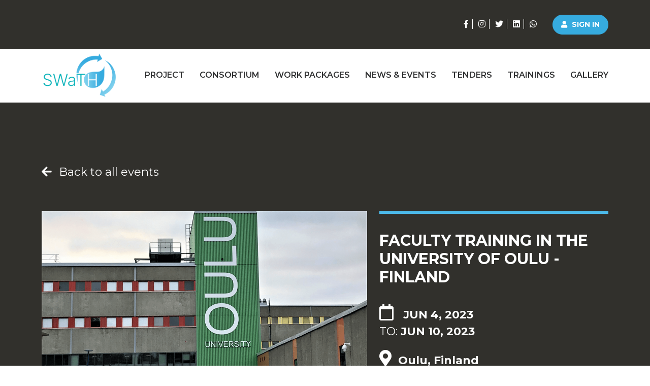

--- FILE ---
content_type: text/html; charset=UTF-8
request_url: https://www.swath.eu/en/events/54/-faculty-training-in-the-university-of-oulu-finland
body_size: 2885
content:
<!DOCTYPE html>
<html lang="en">

<head>
    <meta charset="UTF-8">
    <meta http-equiv="X-UA-Compatible" content="IE=edge">
    <meta name="viewport" content="width=device-width, initial-scale=1">
        <link rel="apple-touch-icon" sizes="180x180" href="/images/favicons/apple-touch-icon.png">
    <link rel="icon" type="image/png" sizes="32x32" href="/images/favicons/favicon-32x32.png">
    <link rel="icon" type="image/png" sizes="16x16" href="/images/favicons/favicon-16x16.png">
    <link rel="manifest" href="/images/favicons/site.webmanifest">
    <title> Faculty Training in the University of Oulu - Finland - SWaTH Project</title>
    <script type="text/javascript" src="/js/EmailObfuscator.js"></script>
    <link rel="preconnect" href="https://fonts.googleapis.com">
    <link rel="preconnect" href="https://fonts.gstatic.com" crossorigin>
    <link href="https://fonts.googleapis.com/css2?family=Montserrat:wght@300;400;500;600;700&display=swap" rel="stylesheet">
            <!-- Global site tag (gtag.js) - Google Analytics -->
        <script async src="https://www.googletagmanager.com/gtag/js?id=G-4BJD5LDMVN"></script>
        <script>
            window.dataLayer = window.dataLayer || [];

            function gtag() {
                dataLayer.push(arguments);
            }
            gtag('js', new Date());

            gtag('config', 'G-4BJD5LDMVN');
        </script>
        <meta property="og:title" content=" Faculty Training in the University of Oulu - Finland - SWaTH Project">
<meta name="description" content="For the second time, the SWaTH team will visit the University of Oulu in Finland to learn more about the Sustainability Assessment Tools, Water measurements,...">
<meta property="og:description" content="For the second time, the SWaTH team will visit the University of Oulu in Finland to learn more about the Sustainability Assessment Tools, Water measurements,...">
<meta property="og:url" content="https://www.swath.eu/en/events/54/-faculty-training-in-the-university-of-oulu-finland">
<meta name="csrf-param" content="_csrf">
<meta name="csrf-token" content="KnFnOViJV1gTUAolZAxor0ONS3TLC9f4OCYyE2J1biRLJgJBFLg2MFIcfkcpITCcC_18AJEy5ax_ZEV6MkwpQQ==">

<link href="https://www.swath.eu/en/events/54/-faculty-training-in-the-university-of-oulu-finland" rel="canonical">
<link href="/css/main.min.css?v=28" rel="stylesheet"></head>

<body>
    
    <div class="wrap">

        <header>
    <div class="top">
        <div class="container text-end">
            <a href="https://www.facebook.com/swathproject" target="_blank" class="sm"><i class="fab fa-facebook-f"></i></a>
            <a href="https://www.instagram.com/swath_project/" target="_blank" class="sm"><i class="fab fa-instagram"></i></a>
            <a href="https://twitter.com/SWaTH_Project" target="_blank" class="sm"><i class="fab fa-twitter"></i></a>
            <a href="https://www.linkedin.com/company/swath-project/" target="_blank" class="sm"><i class="fab fa-linkedin"></i></a>
            <a href="https://api.whatsapp.com/send/?phone=96171957914&text&app_absent=0" target="_blank" class="sm last"><i class="fab fa-whatsapp"></i></a>
                        <a class="btn btn-primary btn-sm" href="/en/user/login">
                <i class="fas fa-user"></i> Sign in            </a>
                    </div>
    </div>
    <div class="bottom">
        <div class="container">
            <a href="/" class="logo">
                <img src="/images/logo.png" alt="SWaTH Logo" />
            </a>
            <a href="javascript:void(0);" class="menu-link"><i class="fas fa-bars"></i></a>
            <nav class="main">
                <ul><li><a href="/en/page/project">Project</a>
<ul>
<li><a href="/en/page/project#project-description">Project Description</a></li>
<li><a href="/en/page/project#aims-and-objectives">Aims and Objectives</a></li>
<li><a href="/en/page/project#project-outcomes">Project Outcomes</a></li>
<li><a href="/en/page/project#innovation-character">Innovation Character</a></li>
<li><a href="/en/page/project#facts">Facts</a></li>
</ul>
</li>
<li><a href="javascript:void(0);">Consortium</a>
<ul>
<li><a href="/en/consortium/partners">Consortium Partners</a></li>
<li><a href="/en/consortium/team">Team</a></li>
<li><a href="/en/consortium/committees">Committees</a></li>
</ul>
</li>
<li><a href="/en/work-packages/index">Work Packages</a></li>
<li><a href="javascript:void(0);">News &amp; Events</a>
<ul>
<li><a href="/en/news/index">News</a></li>
<li><a href="/en/events/index">Events</a></li>
</ul>
</li>
<li><a href="/en/tenders/index">Tenders</a></li>
<li><a href="/en/training/index">Trainings</a></li>
<li><a href="/en/gallery/index">Gallery</a></li></ul>            </nav>
        </div>
    </div>
</header>
        
        <div id="event-detail">

    <div class="inner-padding gray-bg clearfix">
        <div class="container">
            <a href="/en/events/past" class="back-link">
                <i class="fas fa-arrow-left"></i>
                Back to all events            </a>
            <div class="row">
                <div class="col-12 col-lg-7 order-2 order-lg-1">
                                            <img src="/uploads/event/event_168203378969.png" alt="" />
                                    </div>
                <div class="col-12 col-lg-5 order-1 order-lg-2">
                    <h1>
                         Faculty Training in the University of Oulu - Finland                    </h1>
                    <span class="date"><i class="far fa-calendar"></i>
                        <b>Jun 4, 2023</b>                                                <br />
                        To: <b>Jun 10, 2023</b>                                            </span>
                                            <span class="location"><i class="fas fa-map-marker-alt"></i>Oulu, Finland</span>
                                                                            </div>
            </div>
        </div>
    </div>

    <div class="inner-padding clearfix">
        <div class="container">
            <h2>
                About this event            </h2>
            <div class="editor-text">
                <p style="text-align: justify;">For the second time, the SWaTH team will visit the University of Oulu in Finland to learn more about the Sustainability Assessment Tools, Water measurements, and Circular Economy. This training mobility attracted various members from different European and Lebanese institutions. It will take place between June 5 and 9, 2023.</p>            </div>
                        <div class="links">
                                <a href="https://www.dropbox.com/s/zbm1vl6fyjamkku/Oulu%20June2023%20-%20Background%20info%2BAgenda.pdf?dl=0" target="_blank">
                    Agenda                </a>
                            </div>
                    </div>
    </div>

    
</div>    </div>

    <footer>
    <div class="container">
        <div class="row row-cols-1 row-cols-md-2">
            <div class="col">
                <p class="disclaimer">
                    The SWaTH project has been co-funded by the Erasmus+ programme of the European Union. This website reflects the views only of the authors, and the Commission cannot be held responsible for any use which may be made of the information contained therein.                </p>
                <div class="links">
                    <script type="text/javascript">Rot13.write('<n uers="znvygb:fjngu@onynznaq.rqh.yo"><v pynff="snf sn-rairybcr"></v>fjngu@onynznaq.rqh.yo</n>');</script><noscript><span style="unicode-bidi:bidi-override;direction:rtl;">bl.ude.dnamalab@htaws>i/<>"epolevne-af saf"=ssalc i< < bl.ude.dnamalab@htaws > </span></noscript>                    
                    <a href="tel:+961 71 957 914">
                        <i class="fas fa-phone-alt"></i>+961 71 957 914
                    </a>
                    <span>
                        <i class="fas fa-map-marker-alt"></i>University of Balamand, Kalhat, Koura, Lebanon                    </span>
                </div>
            </div>
            <div class="col">
                <a href="https://erasmus-plus.ec.europa.eu/" target="_blank" class="erasmus">
                    <img src="/images/funded-erasmus.png" alt="Co-funded by the Erasmus+ Programme of the European Union" />
                </a>
                <nav class="secondary-nav">
                <ul><li><a href="/en/page/contact-us">Contact us</a></li>
<li><a href="/en/page/project">About the project</a></li></ul>                </nav>
                <p class="copyright">
                    Copyright © All Right Reserved 2022 SWaTH.<br />
                    <a href="https://dgtl.org/" class="dgtl" target="_blank">
                        Website and mobile app development by <span>dgtl</span>.
                    </a>
                </p>
            </div>
        </div>
    </div>
</footer>
    
    <script src="/assets/1eb5d9ad/jquery.js"></script>
<script src="/js/scripts.min.js?v=9"></script></body>

</html>


--- FILE ---
content_type: application/javascript
request_url: https://www.swath.eu/js/scripts.min.js?v=9
body_size: 29083
content:
!function(s,a,l,n){function c(t,e){var i=this;"object"==typeof e&&(delete e.refresh,delete e.render,s.extend(this,e)),this.$element=s(t),!this.imageSrc&&this.$element.is("img")&&(this.imageSrc=this.$element.attr("src"));e=(this.position+"").toLowerCase().match(/\S+/g)||[];if(e.length<1&&e.push("center"),1==e.length&&e.push(e[0]),"top"!=e[0]&&"bottom"!=e[0]&&"left"!=e[1]&&"right"!=e[1]||(e=[e[1],e[0]]),this.positionX!==n&&(e[0]=this.positionX.toLowerCase()),this.positionY!==n&&(e[1]=this.positionY.toLowerCase()),i.positionX=e[0],i.positionY=e[1],"left"!=this.positionX&&"right"!=this.positionX&&(isNaN(parseInt(this.positionX))?this.positionX="center":this.positionX=parseInt(this.positionX)),"top"!=this.positionY&&"bottom"!=this.positionY&&(isNaN(parseInt(this.positionY))?this.positionY="center":this.positionY=parseInt(this.positionY)),this.position=this.positionX+(isNaN(this.positionX)?"":"px")+" "+this.positionY+(isNaN(this.positionY)?"":"px"),navigator.userAgent.match(/(iPod|iPhone|iPad)/))return this.imageSrc&&this.iosFix&&!this.$element.is("img")&&this.$element.css({backgroundImage:"url("+this.imageSrc+")",backgroundSize:"cover",backgroundPosition:this.position}),this;if(navigator.userAgent.match(/(Android)/))return this.imageSrc&&this.androidFix&&!this.$element.is("img")&&this.$element.css({backgroundImage:"url("+this.imageSrc+")",backgroundSize:"cover",backgroundPosition:this.position}),this;this.$mirror=s("<div />").prependTo(this.mirrorContainer);t=this.$element.find(">.parallax-slider"),e=!1;0==t.length?this.$slider=s("<img />").prependTo(this.$mirror):(this.$slider=t.prependTo(this.$mirror),e=!0),this.$mirror.addClass("parallax-mirror").css({visibility:"hidden",zIndex:this.zIndex,position:"fixed",top:0,left:0,overflow:"hidden"}),this.$slider.addClass("parallax-slider").one("load",function(){i.naturalHeight&&i.naturalWidth||(i.naturalHeight=this.naturalHeight||this.height||1,i.naturalWidth=this.naturalWidth||this.width||1),i.aspectRatio=i.naturalWidth/i.naturalHeight,c.isSetup||c.setup(),c.sliders.push(i),c.isFresh=!1,c.requestRender()}),e||(this.$slider[0].src=this.imageSrc),(this.naturalHeight&&this.naturalWidth||this.$slider[0].complete||0<t.length)&&this.$slider.trigger("load")}!function(){for(var o=0,t=["ms","moz","webkit","o"],e=0;e<t.length&&!a.requestAnimationFrame;++e)a.requestAnimationFrame=a[t[e]+"RequestAnimationFrame"],a.cancelAnimationFrame=a[t[e]+"CancelAnimationFrame"]||a[t[e]+"CancelRequestAnimationFrame"];a.requestAnimationFrame||(a.requestAnimationFrame=function(t){var e=(new Date).getTime(),i=Math.max(0,16-(e-o)),n=a.setTimeout(function(){t(e+i)},i);return o=e+i,n}),a.cancelAnimationFrame||(a.cancelAnimationFrame=function(t){clearTimeout(t)})}(),s.extend(c.prototype,{speed:.2,bleed:0,zIndex:-100,iosFix:!0,androidFix:!0,position:"center",overScrollFix:!1,mirrorContainer:"body",refresh:function(){this.boxWidth=this.$element.outerWidth(),this.boxHeight=this.$element.outerHeight()+2*this.bleed,this.boxOffsetTop=this.$element.offset().top-this.bleed,this.boxOffsetLeft=this.$element.offset().left,this.boxOffsetBottom=this.boxOffsetTop+this.boxHeight;var t,e=c.winHeight,i=c.docHeight,i=Math.min(this.boxOffsetTop,i-e),e=Math.max(this.boxOffsetTop+this.boxHeight-e,0),e=this.boxHeight+(i-e)*(1-this.speed)|0,i=(this.boxOffsetTop-i)*(1-this.speed)|0;e*this.aspectRatio>=this.boxWidth?(this.imageWidth=e*this.aspectRatio|0,this.imageHeight=e,this.offsetBaseTop=i,t=this.imageWidth-this.boxWidth,"left"==this.positionX?this.offsetLeft=0:"right"==this.positionX?this.offsetLeft=-t:isNaN(this.positionX)?this.offsetLeft=-t/2|0:this.offsetLeft=Math.max(this.positionX,-t)):(this.imageWidth=this.boxWidth,this.imageHeight=this.boxWidth/this.aspectRatio|0,this.offsetLeft=0,t=this.imageHeight-e,"top"==this.positionY?this.offsetBaseTop=i:"bottom"==this.positionY?this.offsetBaseTop=i-t:isNaN(this.positionY)?this.offsetBaseTop=i-t/2|0:this.offsetBaseTop=i+Math.max(this.positionY,-t))},render:function(){var t=c.scrollTop,e=c.scrollLeft,i=this.overScrollFix?c.overScroll:0,n=t+c.winHeight;this.boxOffsetBottom>t&&this.boxOffsetTop<=n?(this.visibility="visible",this.mirrorTop=this.boxOffsetTop-t,this.mirrorLeft=this.boxOffsetLeft-e,this.offsetTop=this.offsetBaseTop-this.mirrorTop*(1-this.speed)):this.visibility="hidden",this.$mirror.css({transform:"translate3d("+this.mirrorLeft+"px, "+(this.mirrorTop-i)+"px, 0px)",visibility:this.visibility,height:this.boxHeight,width:this.boxWidth}),this.$slider.css({transform:"translate3d("+this.offsetLeft+"px, "+this.offsetTop+"px, 0px)",position:"absolute",height:this.imageHeight,width:this.imageWidth,maxWidth:"none"})}}),s.extend(c,{scrollTop:0,scrollLeft:0,winHeight:0,winWidth:0,docHeight:1<<30,docWidth:1<<30,sliders:[],isReady:!1,isFresh:!1,isBusy:!1,setup:function(){var e,t,n,i,o,r;this.isReady||(e=this,t=s(l),n=s(a),i=function(){c.winHeight=n.height(),c.winWidth=n.width(),c.docHeight=t.height(),c.docWidth=t.width()},o=function(){var t=n.scrollTop(),e=c.docHeight-c.winHeight,i=c.docWidth-c.winWidth;c.scrollTop=Math.max(0,Math.min(e,t)),c.scrollLeft=Math.max(0,Math.min(i,n.scrollLeft())),c.overScroll=Math.max(t-e,Math.min(t,0))},n.on("resize.px.parallax load.px.parallax",function(){i(),e.refresh(),c.isFresh=!1,c.requestRender()}).on("scroll.px.parallax load.px.parallax",function(){o(),c.requestRender()}),i(),o(),this.isReady=!0,r=-1,function t(){if(r==a.pageYOffset)return a.requestAnimationFrame(t),!1;r=a.pageYOffset,e.render(),a.requestAnimationFrame(t)}())},configure:function(t){"object"==typeof t&&(delete t.refresh,delete t.render,s.extend(this.prototype,t))},refresh:function(){s.each(this.sliders,function(){this.refresh()}),this.isFresh=!0},render:function(){this.isFresh||this.refresh(),s.each(this.sliders,function(){this.render()})},requestRender:function(){this.render(),this.isBusy=!1},destroy:function(t){var e,i=s(t).data("px.parallax");for(i.$mirror.remove(),e=0;e<this.sliders.length;e+=1)this.sliders[e]==i&&this.sliders.splice(e,1);s(t).data("px.parallax",!1),0===this.sliders.length&&(s(a).off("scroll.px.parallax resize.px.parallax load.px.parallax"),this.isReady=!1,c.isSetup=!1)}});var t=s.fn.parallax;s.fn.parallax=function(i){return this.each(function(){var t=s(this),e="object"==typeof i&&i;this==a||this==l||t.is("body")?c.configure(e):t.data("px.parallax")?"object"==typeof i&&s.extend(t.data("px.parallax"),e):(e=s.extend({},t.data(),e),t.data("px.parallax",new c(this,e))),"string"==typeof i&&("destroy"==i?c.destroy(this):c[i]())})},s.fn.parallax.Constructor=c,s.fn.parallax.noConflict=function(){return s.fn.parallax=t,this},s(function(){s('[data-parallax="scroll"]').parallax()})}(jQuery,window,document),function(t,e){"object"==typeof exports&&"object"==typeof module?module.exports=e():"function"==typeof define&&define.amd?define([],e):"object"==typeof exports?exports.counterUp=e():t.counterUp=e()}(self,function(){return(()=>{"use strict";var n={d:(t,e)=>{for(var i in e)n.o(e,i)&&!n.o(t,i)&&Object.defineProperty(t,i,{enumerable:!0,get:e[i]})},o:(t,e)=>Object.prototype.hasOwnProperty.call(t,e),r:t=>{"undefined"!=typeof Symbol&&Symbol.toStringTag&&Object.defineProperty(t,Symbol.toStringTag,{value:"Module"}),Object.defineProperty(t,"__esModule",{value:!0})}},t={};n.r(t),n.d(t,{default:()=>e,divideNumbers:()=>l});const e=(t,e={})=>{const{action:i="start",duration:n=1e3,delay:o=16}=e;if("stop"!==i){if(a(t),/[0-9]/.test(t.innerHTML)){const r=l(t.innerHTML,{duration:n||t.getAttribute("data-duration"),delay:o||t.getAttribute("data-delay")});t._countUpOrigInnerHTML=t.innerHTML,t.innerHTML=r[0]||"&nbsp;",t.style.visibility="visible";const s=function(){t.innerHTML=r.shift()||"&nbsp;",r.length?(clearTimeout(t.countUpTimeout),t.countUpTimeout=setTimeout(s,o)):t._countUpOrigInnerHTML=void 0};t.countUpTimeout=setTimeout(s,o)}}else a(t)},a=t=>{clearTimeout(t.countUpTimeout),t._countUpOrigInnerHTML&&(t.innerHTML=t._countUpOrigInnerHTML,t._countUpOrigInnerHTML=void 0),t.style.visibility=""},l=(t,e={})=>{const{duration:o=1e3,delay:i=16}=e,r=o/i,s=t.toString().split(/(<[^>]+>|[0-9.][,.0-9]*[0-9]*)/),a=[];for(let t=0;t<r;t++)a.push("");for(let e=0;e<s.length;e++)if(/([0-9.][,.0-9]*[0-9]*)/.test(s[e])&&!/<[^>]+>/.test(s[e])){let i=s[e];const o=[...i.matchAll(/[.,]/g)].map(t=>({char:t[0],i:i.length-t.index-1})).sort((t,e)=>t.i-e.i);i=i.replace(/[.,]/g,"");let n=a.length-1;for(let e=r;1<=e;e--){let t=parseInt(i/r*e,10);t=o.reduce((t,{char:e,i})=>t.length<=i?t:t.slice(0,-i)+e+t.slice(-i),t.toString()),a[n--]+=t}}else for(let t=0;t<r;t++)a[t]+=s[e];return a[a.length]=t.toString(),a};return t})()}),function(){"use strict";var e=0,r={};function i(t){if(!t)throw new Error("No options passed to Waypoint constructor");if(!t.element)throw new Error("No element option passed to Waypoint constructor");if(!t.handler)throw new Error("No handler option passed to Waypoint constructor");this.key="waypoint-"+e,this.options=i.Adapter.extend({},i.defaults,t),this.element=this.options.element,this.adapter=new i.Adapter(this.element),this.callback=t.handler,this.axis=this.options.horizontal?"horizontal":"vertical",this.enabled=this.options.enabled,this.triggerPoint=null,this.group=i.Group.findOrCreate({name:this.options.group,axis:this.axis}),this.context=i.Context.findOrCreateByElement(this.options.context),i.offsetAliases[this.options.offset]&&(this.options.offset=i.offsetAliases[this.options.offset]),this.group.add(this),this.context.add(this),r[this.key]=this,e+=1}i.prototype.queueTrigger=function(t){this.group.queueTrigger(this,t)},i.prototype.trigger=function(t){this.enabled&&this.callback&&this.callback.apply(this,t)},i.prototype.destroy=function(){this.context.remove(this),this.group.remove(this),delete r[this.key]},i.prototype.disable=function(){return this.enabled=!1,this},i.prototype.enable=function(){return this.context.refresh(),this.enabled=!0,this},i.prototype.next=function(){return this.group.next(this)},i.prototype.previous=function(){return this.group.previous(this)},i.invokeAll=function(t){var e,i=[];for(e in r)i.push(r[e]);for(var n=0,o=i.length;n<o;n++)i[n][t]()},i.destroyAll=function(){i.invokeAll("destroy")},i.disableAll=function(){i.invokeAll("disable")},i.enableAll=function(){for(var t in i.Context.refreshAll(),r)r[t].enabled=!0;return this},i.refreshAll=function(){i.Context.refreshAll()},i.viewportHeight=function(){return window.innerHeight||document.documentElement.clientHeight},i.viewportWidth=function(){return document.documentElement.clientWidth},i.adapters=[],i.defaults={context:window,continuous:!0,enabled:!0,group:"default",horizontal:!1,offset:0},i.offsetAliases={"bottom-in-view":function(){return this.context.innerHeight()-this.adapter.outerHeight()},"right-in-view":function(){return this.context.innerWidth()-this.adapter.outerWidth()}},window.Waypoint=i}(),function(){"use strict";function e(t){window.setTimeout(t,1e3/60)}var i=0,n={},f=window.Waypoint,t=window.onload;function o(t){this.element=t,this.Adapter=f.Adapter,this.adapter=new this.Adapter(t),this.key="waypoint-context-"+i,this.didScroll=!1,this.didResize=!1,this.oldScroll={x:this.adapter.scrollLeft(),y:this.adapter.scrollTop()},this.waypoints={vertical:{},horizontal:{}},t.waypointContextKey=this.key,n[t.waypointContextKey]=this,i+=1,f.windowContext||(f.windowContext=!0,f.windowContext=new o(window)),this.createThrottledScrollHandler(),this.createThrottledResizeHandler()}o.prototype.add=function(t){var e=t.options.horizontal?"horizontal":"vertical";this.waypoints[e][t.key]=t,this.refresh()},o.prototype.checkEmpty=function(){var t=this.Adapter.isEmptyObject(this.waypoints.horizontal),e=this.Adapter.isEmptyObject(this.waypoints.vertical),i=this.element==this.element.window;t&&e&&!i&&(this.adapter.off(".waypoints"),delete n[this.key])},o.prototype.createThrottledResizeHandler=function(){var t=this;function e(){t.handleResize(),t.didResize=!1}this.adapter.on("resize.waypoints",function(){t.didResize||(t.didResize=!0,f.requestAnimationFrame(e))})},o.prototype.createThrottledScrollHandler=function(){var t=this;function e(){t.handleScroll(),t.didScroll=!1}this.adapter.on("scroll.waypoints",function(){t.didScroll&&!f.isTouch||(t.didScroll=!0,f.requestAnimationFrame(e))})},o.prototype.handleResize=function(){f.Context.refreshAll()},o.prototype.handleScroll=function(){var t,e,i={},n={horizontal:{newScroll:this.adapter.scrollLeft(),oldScroll:this.oldScroll.x,forward:"right",backward:"left"},vertical:{newScroll:this.adapter.scrollTop(),oldScroll:this.oldScroll.y,forward:"down",backward:"up"}};for(t in n){var o,r=n[t],s=r.newScroll>r.oldScroll?r.forward:r.backward;for(o in this.waypoints[t]){var a,l,c=this.waypoints[t][o];null!==c.triggerPoint&&(a=r.oldScroll<c.triggerPoint,l=r.newScroll>=c.triggerPoint,(a&&l||!a&&!l)&&(c.queueTrigger(s),i[c.group.id]=c.group))}}for(e in i)i[e].flushTriggers();this.oldScroll={x:n.horizontal.newScroll,y:n.vertical.newScroll}},o.prototype.innerHeight=function(){return this.element==this.element.window?f.viewportHeight():this.adapter.innerHeight()},o.prototype.remove=function(t){delete this.waypoints[t.axis][t.key],this.checkEmpty()},o.prototype.innerWidth=function(){return this.element==this.element.window?f.viewportWidth():this.adapter.innerWidth()},o.prototype.destroy=function(){var t,e=[];for(t in this.waypoints)for(var i in this.waypoints[t])e.push(this.waypoints[t][i]);for(var n=0,o=e.length;n<o;n++)e[n].destroy()},o.prototype.refresh=function(){var t,e,i=this.element==this.element.window,n=i?void 0:this.adapter.offset(),o={};for(e in this.handleScroll(),t={horizontal:{contextOffset:i?0:n.left,contextScroll:i?0:this.oldScroll.x,contextDimension:this.innerWidth(),oldScroll:this.oldScroll.x,forward:"right",backward:"left",offsetProp:"left"},vertical:{contextOffset:i?0:n.top,contextScroll:i?0:this.oldScroll.y,contextDimension:this.innerHeight(),oldScroll:this.oldScroll.y,forward:"down",backward:"up",offsetProp:"top"}}){var r,s=t[e];for(r in this.waypoints[e]){var a,l=this.waypoints[e][r],c=l.options.offset,u=l.triggerPoint,d=0,h=null==u;l.element!==l.element.window&&(d=l.adapter.offset()[s.offsetProp]),"function"==typeof c?c=c.apply(l):"string"==typeof c&&(c=parseFloat(c),-1<l.options.offset.indexOf("%")&&(c=Math.ceil(s.contextDimension*c/100))),a=s.contextScroll-s.contextOffset,l.triggerPoint=Math.floor(d+a-c),a=u<s.oldScroll,c=l.triggerPoint>=s.oldScroll,u=!a&&!c,!h&&(a&&c)?(l.queueTrigger(s.backward),o[l.group.id]=l.group):(!h&&u||h&&s.oldScroll>=l.triggerPoint)&&(l.queueTrigger(s.forward),o[l.group.id]=l.group)}}return f.requestAnimationFrame(function(){for(var t in o)o[t].flushTriggers()}),this},o.findOrCreateByElement=function(t){return o.findByElement(t)||new o(t)},o.refreshAll=function(){for(var t in n)n[t].refresh()},o.findByElement=function(t){return n[t.waypointContextKey]},window.onload=function(){t&&t(),o.refreshAll()},f.requestAnimationFrame=function(t){(window.requestAnimationFrame||window.mozRequestAnimationFrame||window.webkitRequestAnimationFrame||e).call(window,t)},f.Context=o}(),function(){"use strict";function r(t,e){return t.triggerPoint-e.triggerPoint}function s(t,e){return e.triggerPoint-t.triggerPoint}var e={vertical:{},horizontal:{}},i=window.Waypoint;function n(t){this.name=t.name,this.axis=t.axis,this.id=this.name+"-"+this.axis,this.waypoints=[],this.clearTriggerQueues(),e[this.axis][this.name]=this}n.prototype.add=function(t){this.waypoints.push(t)},n.prototype.clearTriggerQueues=function(){this.triggerQueues={up:[],down:[],left:[],right:[]}},n.prototype.flushTriggers=function(){for(var t in this.triggerQueues){var e=this.triggerQueues[t];e.sort("up"===t||"left"===t?s:r);for(var i=0,n=e.length;i<n;i+=1){var o=e[i];!o.options.continuous&&i!==e.length-1||o.trigger([t])}}this.clearTriggerQueues()},n.prototype.next=function(t){this.waypoints.sort(r);t=i.Adapter.inArray(t,this.waypoints);return t===this.waypoints.length-1?null:this.waypoints[t+1]},n.prototype.previous=function(t){this.waypoints.sort(r);t=i.Adapter.inArray(t,this.waypoints);return t?this.waypoints[t-1]:null},n.prototype.queueTrigger=function(t,e){this.triggerQueues[e].push(t)},n.prototype.remove=function(t){t=i.Adapter.inArray(t,this.waypoints);-1<t&&this.waypoints.splice(t,1)},n.prototype.first=function(){return this.waypoints[0]},n.prototype.last=function(){return this.waypoints[this.waypoints.length-1]},n.findOrCreate=function(t){return e[t.axis][t.name]||new n(t)},i.Group=n}(),function(){"use strict";var t=window.Waypoint;function i(t){return t===t.window}function n(t){return i(t)?t:t.defaultView}function e(t){this.element=t,this.handlers={}}e.prototype.innerHeight=function(){return i(this.element)?this.element.innerHeight:this.element.clientHeight},e.prototype.innerWidth=function(){return i(this.element)?this.element.innerWidth:this.element.clientWidth},e.prototype.off=function(t,e){function i(t,e,i){for(var n=0,o=e.length-1;n<o;n++){var r=e[n];i&&i!==r||t.removeEventListener(r)}}var t=t.split("."),n=t[0],o=t[1],r=this.element;if(o&&this.handlers[o]&&n)i(r,this.handlers[o][n],e),this.handlers[o][n]=[];else if(n)for(var s in this.handlers)i(r,this.handlers[s][n]||[],e),this.handlers[s][n]=[];else if(o&&this.handlers[o]){for(var a in this.handlers[o])i(r,this.handlers[o][a],e);this.handlers[o]={}}},e.prototype.offset=function(){if(!this.element.ownerDocument)return null;var t=this.element.ownerDocument.documentElement,e=n(this.element.ownerDocument),i={top:0,left:0};return{top:(i=this.element.getBoundingClientRect?this.element.getBoundingClientRect():i).top+e.pageYOffset-t.clientTop,left:i.left+e.pageXOffset-t.clientLeft}},e.prototype.on=function(t,e){var i=t.split("."),t=i[0],i=i[1]||"__default",i=this.handlers[i]=this.handlers[i]||{};(i[t]=i[t]||[]).push(e),this.element.addEventListener(t,e)},e.prototype.outerHeight=function(t){var e=this.innerHeight();return t&&!i(this.element)&&(t=window.getComputedStyle(this.element),e+=parseInt(t.marginTop,10),e+=parseInt(t.marginBottom,10)),e},e.prototype.outerWidth=function(t){var e=this.innerWidth();return t&&!i(this.element)&&(t=window.getComputedStyle(this.element),e+=parseInt(t.marginLeft,10),e+=parseInt(t.marginRight,10)),e},e.prototype.scrollLeft=function(){var t=n(this.element);return t?t.pageXOffset:this.element.scrollLeft},e.prototype.scrollTop=function(){var t=n(this.element);return t?t.pageYOffset:this.element.scrollTop},e.extend=function(){var t=Array.prototype.slice.call(arguments);for(var e=1,i=t.length;e<i;e++)!function(t,e){if("object"==typeof t&&"object"==typeof e)for(var i in e)e.hasOwnProperty(i)&&(t[i]=e[i])}(t[0],t[e]);return t[0]},e.inArray=function(t,e,i){return null==e?-1:e.indexOf(t,i)},e.isEmptyObject=function(t){for(var e in t)return!1;return!0},t.adapters.push({name:"noframework",Adapter:e}),t.Adapter=e}(),function(){"use strict";var n={d:function(t,e){for(var i in e)n.o(e,i)&&!n.o(t,i)&&Object.defineProperty(t,i,{enumerable:!0,get:e[i]})},o:function(t,e){return Object.prototype.hasOwnProperty.call(t,e)},r:function(t){"undefined"!=typeof Symbol&&Symbol.toStringTag&&Object.defineProperty(t,Symbol.toStringTag,{value:"Module"}),Object.defineProperty(t,"__esModule",{value:!0})}},s={};n.r(s),n.d(s,{CREATED:function(){return R},DESTROYED:function(){return Y},IDLE:function(){return F},MOUNTED:function(){return B},MOVING:function(){return U}});function o(){return(o=Object.assign||function(t){for(var e=1;e<arguments.length;e++){var i,n=arguments[e];for(i in n)Object.prototype.hasOwnProperty.call(n,i)&&(t[i]=n[i])}return t}).apply(this,arguments)}var b=Object.keys;function v(i,n){b(i).some(function(t,e){return n(i[t],t,e)})}function p(e){return b(e).map(function(t){return e[t]})}function r(t){return"object"==typeof t}function a(t,e){var i=o({},t);return v(e,function(t,e){r(t)?(r(i[e])||(i[e]={}),i[e]=a(i[e],t)):i[e]=t}),i}function l(t){return Array.isArray(t)?t:[t]}function y(t,e,i){return Math.min(Math.max(t,i<e?i:e),i<e?e:i)}function f(t,e){var i=0;return t.replace(/%s/g,function(){return l(e)[i++]})}function w(t){var e=typeof t;return"number"==e&&0<t?parseFloat(t)+"px":"string"==e?t:""}function m(t){return t<10?"0"+t:t}function x(t,e){var i;return"string"==typeof e&&(T(i=h("div",{}),{position:"absolute",width:e}),E(t,i),e=i.clientWidth,S(i)),+e||0}function c(t,e){return t?t.querySelector(e.split(" ")[0]):null}function g(t,e){return u(t,e)[0]}function u(t,e){return t?p(t.children).filter(function(t){return L(t,e.split(" ")[0])||t.tagName===e}):[]}function h(t,e){var i=document.createElement(t);return v(e,function(t,e){return O(i,e,t)}),i}function d(t){var e=h("div",{});return e.innerHTML=t,e.firstChild}function S(t){l(t).forEach(function(t){var e;!t||(e=t.parentElement)&&e.removeChild(t)})}function E(t,e){t&&t.appendChild(e)}function k(t,e){var i;t&&e&&((i=e.parentElement)&&i.insertBefore(t,e))}function T(i,t){i&&v(t,function(t,e){null!==t&&(i.style[e]=t)})}function i(e,t,i){e&&l(t).forEach(function(t){t&&e.classList[i?"remove":"add"](t)})}function P(t,e){i(t,e,!1)}function A(t,e){i(t,e,!0)}function L(t,e){return!!t&&t.classList.contains(e)}function O(t,e,i){t&&t.setAttribute(e,i)}function H(t,e){return t?t.getAttribute(e):""}function z(t,e){l(e).forEach(function(e){l(t).forEach(function(t){return t&&t.removeAttribute(e)})})}function I(t){return t.getBoundingClientRect()}function C(l,c){var u,d;return{mount:function(){u=c.Elements.list,l.on("transitionend",function(t){t.target===u&&d&&d()},u)},start:function(t,e,i,n,o){var r=l.options,s=c.Controller.edgeIndex,a=r.speed;d=o,l.is(j)&&(0===i&&s<=e||s<=i&&0===e)&&(a=r.rewindSpeed||a),T(u,{transition:"transform "+a+"ms "+r.easing,transform:"translate("+n.x+"px,"+n.y+"px)"})}}}function _(i,s){function a(t){var e=i.options;T(s.Elements.slides[t],{transition:"opacity "+e.speed+"ms "+e.easing})}return{mount:function(){a(i.index)},start:function(t,e,i,n,o){var r=s.Elements.track;T(r,{height:w(r.clientHeight)}),a(e),setTimeout(function(){o(),T(r,{height:""})})}}}var j="slide",q="loop",M="fade";function $(t){console.error("[SPLIDE] "+t)}function W(t,e){if(!t)throw new Error(e)}var t="splide",D={active:"is-active",visible:"is-visible",loading:"is-loading"},N={type:"slide",rewind:!1,speed:400,rewindSpeed:0,waitForTransition:!0,width:0,height:0,fixedWidth:0,fixedHeight:0,heightRatio:0,autoWidth:!1,autoHeight:!1,perPage:1,perMove:0,clones:0,start:0,focus:!1,gap:0,padding:0,arrows:!0,arrowPath:"",pagination:!0,autoplay:!1,interval:5e3,pauseOnHover:!0,pauseOnFocus:!0,resetProgress:!0,lazyLoad:!1,preloadPages:1,easing:"cubic-bezier(.42,.65,.27,.99)",keyboard:"global",drag:!0,dragAngleThreshold:30,swipeDistanceThreshold:150,flickVelocityThreshold:.6,flickPower:600,flickMaxPages:1,direction:"ltr",cover:!1,accessibility:!0,slideFocus:!0,isNavigation:!1,trimSpace:!0,updateOnMove:!1,throttle:100,destroy:!1,breakpoints:!1,classes:{root:t,slider:t+"__slider",track:t+"__track",list:t+"__list",slide:t+"__slide",container:t+"__slide__container",arrows:t+"__arrows",arrow:t+"__arrow",prev:t+"__arrow--prev",next:t+"__arrow--next",pagination:t+"__pagination",page:t+"__pagination__page",clone:t+"__slide--clone",progress:t+"__progress",bar:t+"__progress__bar",autoplay:t+"__autoplay",play:t+"__play",pause:t+"__pause",spinner:t+"__spinner",sr:t+"__sr"},i18n:{prev:"Previous slide",next:"Next slide",first:"Go to first slide",last:"Go to last slide",slideX:"Go to slide %s",pageX:"Go to page %s",play:"Start autoplay",pause:"Pause autoplay"}},R=1,B=2,F=3,U=4,Y=5;function G(t,e){for(var i=0;i<e.length;i++){var n=e[i];n.enumerable=n.enumerable||!1,n.configurable=!0,"value"in n&&(n.writable=!0),Object.defineProperty(t,n.key,n)}}function e(t){var e=H(t.root,"data-splide");if(e)try{t.options=JSON.parse(e)}catch(t){$(t.message)}return{mount:function(){t.State.is(R)&&(t.index=t.options.start)}}}function Q(h,n){var t,e=h.root,o=h.classes,f=[];e.id||(window.splide=window.splide||{},t=window.splide.uid||0,window.splide.uid=++t,e.id="splide"+m(t));var r={mount:function(){var t=this;this.init(),h.on("refresh",function(){t.destroy(),t.init()}).on("updated",function(){A(e,s()),P(e,s())})},destroy:function(){f.forEach(function(t){t.destroy()}),f=[],A(e,s())},init:function(){var i=this;!function(){r.slider=g(e,o.slider),r.track=c(e,"."+o.track),r.list=g(r.track,o.list),W(r.track&&r.list,"Track or list was not found."),r.slides=u(r.list,o.slide);var t=a(o.arrows);r.arrows={prev:c(t,"."+o.prev),next:c(t,"."+o.next)};t=a(o.autoplay);r.bar=c(a(o.progress),"."+o.bar),r.play=c(t,"."+o.play),r.pause=c(t,"."+o.pause),r.track.id=r.track.id||e.id+"-track",r.list.id=r.list.id||e.id+"-list"}(),P(e,s()),this.slides.forEach(function(t,e){i.register(t,e,-1)})},register:function(t,e,i){var o,n,r,s,a,l,c,t=(n=e,r=i,s=t,a=(o=h).options.updateOnMove,l="ready.slide updated.slide resized.slide moved.slide"+(a?" move.slide":""),c={slide:s,index:n,realIndex:r,container:g(s,o.classes.container),isClone:-1<r,mount:function(){var t=this;this.isClone||(s.id=o.root.id+"-slide"+m(n+1)),o.on(l,function(){return t.update()}).on(et,d).on("click",function(){return o.emit("click",t)},s),a&&o.on("move.slide",function(t){t===r&&u(!0,!1)}),T(s,{display:""}),this.styles=H(s,"style")||""},destroy:function(){o.off(l).off(et).off("click",s),A(s,p(D)),d(),z(this.container,"style")},update:function(){u(this.isActive(),!1),u(this.isVisible(),!0)},isActive:function(){return o.index===n},isVisible:function(){var t=this.isActive();if(o.is(M)||t)return t;var e=Math.ceil,i=I(o.Components.Elements.track),t=I(s);return o.options.direction===tt?i.top<=t.top&&t.bottom<=e(i.bottom):i.left<=t.left&&t.right<=e(i.right)},isWithin:function(t,e){t=Math.abs(t-n);return(t=!o.is(j)&&!this.isClone?Math.min(t,o.length-t):t)<e}});function u(t,e){var i=e?"visible":"active",n=D[i];t?(P(s,n),o.emit(i,c)):L(s,n)&&(A(s,n),o.emit(e?"hidden":"inactive",c))}function d(){O(s,"style",c.styles)}t.mount(),f.push(t)},getSlide:function(e){return f.filter(function(t){return t.index===e})[0]},getSlides:function(t){return t?f:f.filter(function(t){return!t.isClone})},getSlidesByPage:function(t){var e=n.Controller.toIndex(t),t=h.options,i=!1!==t.focus?1:t.perPage;return f.filter(function(t){t=t.index;return e<=t&&t<e+i})},add:function(t,e,i){var n,o,r,s;(t="string"==typeof t?d(t):t)instanceof Element&&(n=this.slides[e],T(t,{display:"none"}),n?(k(t,n),this.slides.splice(e,0,t)):(E(this.list,t),this.slides.push(t)),o=function(){i&&i(t)},(s=(e=(e=t).querySelectorAll("img")).length)?(r=0,v(e,function(t){t.onload=t.onerror=function(){++r===s&&o()}})):o())},remove:function(t){S(this.slides.splice(t,1)[0])},each:function(t){f.forEach(t)},get length(){return this.slides.length},get total(){return f.length}};function s(){var t=o.root,e=h.options;return[t+"--"+e.type,t+"--"+e.direction,e.drag?t+"--draggable":"",e.isNavigation?t+"--nav":"",D.active]}function a(t){return g(e,t)||g(r.slider,t)}return r}function X(r,i){var s,n,a={mount:function(){s=r.options,n=r.is(q),r.on("move",function(t){r.index=t}).on("updated refresh",function(t){s=t||s,r.index=y(r.index,0,a.edgeIndex)})},go:function(t,e){t=this.trim(this.parse(t));i.Track.go(t,this.rewind(t),e)},parse:function(t){var e=r.index,i=String(t).match(/([+\-<>]+)(\d+)?/),n=i?i[1]:"",o=i?parseInt(i[2]):0;switch(n){case"+":e+=o||1;break;case"-":e-=o||1;break;case">":case"<":e=function(t,e,i){if(-1<t)return a.toIndex(t);t=s.perMove,i=i?-1:1;if(t)return e+t*i;return a.toIndex(a.toPage(e)+i)}(o,e,"<"===n);break;default:e=parseInt(t)}return e},toIndex:function(t){if(o())return t;var e=r.length,i=s.perPage,t=t*i;return t=e-i<=(t-=(this.pageLength*i-e)*it(t/e))&&t<e?e-i:t},toPage:function(t){if(o())return t;var e=r.length,i=s.perPage;return it(e-i<=t&&t<e?(e-1)/i:t/i)},trim:function(t){return t=!n?s.rewind?this.rewind(t):y(t,0,this.edgeIndex):t},rewind:function(t){var e=this.edgeIndex;if(n){for(;e<t;)t-=e+1;for(;t<0;)t+=e+1}else e<t?t=0:t<0&&(t=e);return t},isRtl:function(){return s.direction===Z},get pageLength(){var t=r.length;return o()?t:Math.ceil(t/s.perPage)},get edgeIndex(){var t=r.length;return t?o()||s.isNavigation||n?t-1:t-s.perPage:0},get prevIndex(){var t=r.index-1;return-1<(t=n||s.rewind?this.rewind(t):t)?t:-1},get nextIndex(){var t=r.index+1;return(n||s.rewind)&&(t=this.rewind(t)),r.index<t&&t<=this.edgeIndex||0===t?t:-1}};function o(){return!1!==s.focus}return a}function V(r,s){var i,e,o,n=r.options.direction===tt,a=r.is(M),l=r.options.direction===Z,c=!1,u=l?1:-1,d={sign:u,mount:function(){e=s.Elements,i=s.Layout,o=e.list},mounted:function(){var t=this;a||(this.jump(0),r.on("mounted resize updated",function(){t.jump(r.index)}))},go:function(t,e,i){var n=f(t),o=r.index;r.State.is(U)&&c||(c=t!==e,i||r.emit("move",e,o,t),1<=Math.abs(n-this.position)||a?s.Transition.start(t,e,o,this.toCoord(n),function(){h(t,e,o,i)}):t!==o&&"move"===r.options.trimSpace?s.Controller.go(t+t-o,i):h(t,e,o,i))},jump:function(t){this.translate(f(t))},translate:function(t){T(o,{transform:"translate"+(n?"Y":"X")+"("+t+"px)"})},cancel:function(){r.is(q)?this.shift():this.translate(this.position),T(o,{transition:""})},shift:function(){var t=nt(this.position),e=nt(this.toPosition(0)),i=nt(this.toPosition(r.length)),n=i-e;t<e?t+=n:i<t&&(t-=n),this.translate(u*t)},trim:function(t){return!r.options.trimSpace||r.is(q)?t:y(t,u*(i.totalSize()-i.size-i.gap),0)},toIndex:function(i){var n=this,o=0,r=1/0;return e.getSlides(!0).forEach(function(t){var e=t.index,t=nt(n.toPosition(e)-i);t<r&&(r=t,o=e)}),o},toCoord:function(t){return{x:n?0:t,y:n?t:0}},toPosition:function(t){var e=i.totalSize(t)-i.slideSize(t)-i.gap;return u*(e+this.offset(t))},offset:function(t){var e=r.options.focus,t=i.slideSize(t);return"center"===e?-(i.size-t)/2:-(parseInt(e)||0)*(t+i.gap)},get position(){var t=n?"top":l?"right":"left";return I(o)[t]-(I(e.track)[t]-i.padding[t]*u)}};function h(t,e,i,n){T(o,{transition:""}),c=!1,a||d.jump(e),n||r.emit("moved",e,i,t)}function f(t){return d.trim(d.toPosition(t))}return d}function K(o,t){var s=[],e=0,a=t.Elements,i={mount:function(){var t=this;o.is(q)&&(n(),o.on("refresh:before",function(){t.destroy()}).on("refresh",n).on("resize",function(){e!==r()&&(t.destroy(),o.refresh())}))},destroy:function(){S(s),s=[]},get clones(){return s},get length(){return s.length}};function n(){i.destroy(),function(i){var n=a.length,o=a.register;if(n){for(var r=a.slides;r.length<i;)r=r.concat(r);r.slice(0,i).forEach(function(t,e){t=l(t);E(a.list,t),s.push(t),o(t,e+n,e%n)}),r.slice(-i).forEach(function(t,e){t=l(t);k(t,r[0]),s.push(t),o(t,e-i,(n+e-i%n)%n)})}}(e=r())}function r(){var t=o.options;if(t.clones)return t.clones;var e=t.autoWidth||t.autoHeight?a.length:t.perPage,i=t.direction===tt?"Height":"Width",n=x(o.root,t["fixed"+i]);return(e=n?Math.ceil(a.track["client"+i]/n):e)*(t.drag?t.flickMaxPages+1:1)}function l(t){t=t.cloneNode(!0);return P(t,o.classes.clone),z(t,"id"),t}return i}var J=function(){function t(t,e,i){function n(t){t.elm&&t.elm.removeEventListener(t.event,t.handler,t.options)}var o,r;void 0===e&&(e={}),void 0===i&&(i={}),this.root=t instanceof Element?t:document.querySelector(t),W(this.root,"An invalid element/selector was given."),this.Components=null,this.Event=(o=[],{on:function(t,e,i,n){void 0===i&&(i=null),void 0===n&&(n={}),t.split(" ").forEach(function(t){i&&i.addEventListener(t,e,n),o.push({event:t,handler:e,elm:i,options:n})})},off:function(t,i){void 0===i&&(i=null),t.split(" ").forEach(function(e){o=o.filter(function(t){return!t||t.event!==e||t.elm!==i||(n(t),!1)})})},emit:function(e){for(var t=arguments.length,i=new Array(1<t?t-1:0),n=1;n<t;n++)i[n-1]=arguments[n];o.forEach(function(t){t.elm||t.event.split(".")[0]!==e||t.handler.apply(t,i)})},destroy:function(){o.forEach(n),o=[]}}),this.State=(r=R,{set:function(t){r=t},is:function(t){return t===r}}),this.STATES=s,this._o=a(N,e),this._i=0,this._c=i,this._e={},this._t=null}var e,i,n=t.prototype;return n.mount=function(t,e){var i,n,o=this;void 0===t&&(t=this._e),void 0===e&&(e=this._t),this.State.set(R),this._e=t,this._t=e,this.Components=(t=a((i=this)._c,t),e=e,n={},v(t,function(t,e){n[e]=t(i,n,e.toLowerCase())}),e=e||(i.is(M)?_:C),n.Transition=e(i,n),n);try{v(this.Components,function(t,e){var i=t.required;void 0===i||i?t.mount&&t.mount():delete o.Components[e]})}catch(t){return void $(t.message)}var r=this.State;return r.set(B),v(this.Components,function(t){t.mounted&&t.mounted()}),this.emit("mounted"),r.set(F),this.emit("ready"),T(this.root,{visibility:"visible"}),this.on("move drag",function(){return r.set(U)}).on("moved dragged",function(){return r.set(F)}),this},n.sync=function(t){return this.sibling=t,this},n.on=function(t,e,i,n){return this.Event.on(t,e,i=void 0===i?null:i,n=void 0===n?{}:n),this},n.off=function(t,e){return this.Event.off(t,e=void 0===e?null:e),this},n.emit=function(t){for(var e,i=arguments.length,n=new Array(1<i?i-1:0),o=1;o<i;o++)n[o-1]=arguments[o];return(e=this.Event).emit.apply(e,[t].concat(n)),this},n.go=function(t,e){return void 0===e&&(e=this.options.waitForTransition),(this.State.is(F)||this.State.is(U)&&!e)&&this.Components.Controller.go(t,!1),this},n.is=function(t){return t===this._o.type},n.add=function(t,e){return this.Components.Elements.add(t,e=void 0===e?-1:e,this.refresh.bind(this)),this},n.remove=function(t){return this.Components.Elements.remove(t),this.refresh(),this},n.refresh=function(){return this.emit("refresh:before").emit("refresh").emit("resize"),this},n.destroy=function(e){var t=this;if(void 0===e&&(e=!0),!this.State.is(R))return p(this.Components).reverse().forEach(function(t){t.destroy&&t.destroy(e)}),this.emit("destroy",e),this.Event.destroy(),this.State.set(Y),this;this.on("ready",function(){return t.destroy(e)})},e=t,(n=[{key:"index",get:function(){return this._i},set:function(t){this._i=parseInt(t)}},{key:"length",get:function(){return this.Components.Elements.length}},{key:"options",get:function(){return this._o},set:function(t){var e=this.State.is(R);e||this.emit("update"),this._o=a(this._o,t),e||this.emit("updated",this._o)}},{key:"classes",get:function(){return this._o.classes}},{key:"i18n",get:function(){return this._o.i18n}}])&&G(e.prototype,n),i&&G(e,i),t}(),Z="rtl",tt="ttb",et="update.slide",it=Math.floor,nt=Math.abs;function ot(t,e){var i;return function(){i=i||setTimeout(function(){t(),i=null},e)}}function rt(e,i,n){function o(t){c||(r||(r=t,a&&a<1&&(r-=a*i)),a=(s=t-r)/i,i<=s&&(r=0,a=1,e()),n&&n(a),l(o))}var r,s,a,l=window.requestAnimationFrame,c=!0;return{pause:function(){c=!0,r=0},play:function(t){r=0,t&&(a=0),c&&(c=!1,l(o))}}}function st(t,e){var i,n,o,r,s,a,l,c,u,d,h,f,p=e.Elements,m=t.options.direction===tt,g=(i={mount:function(){t.on("resize load",ot(function(){t.emit("resize")},t.options.throttle),window).on("resize",y).on("updated refresh",v),v(),this.totalSize=m?this.totalHeight:this.totalWidth,this.slideSize=m?this.slideHeight:this.slideWidth},destroy:function(){z([p.list,p.track],"style")},get size(){return m?this.height:this.width}},n=m?(c=t,h=e.Elements,f=c.root,{margin:"marginBottom",init:function(){this.resize()},resize:function(){d=c.options,u=h.track,this.gap=x(f,d.gap);var t=d.padding,e=x(f,t.top||t),t=x(f,t.bottom||t);this.padding={top:e,bottom:t},T(u,{paddingTop:w(e),paddingBottom:w(t)})},totalHeight:function(t){void 0===t&&(t=c.length-1);t=h.getSlide(t);return t?I(t.slide).bottom-I(h.list).top+this.gap:0},slideWidth:function(){return x(f,d.fixedWidth||this.width)},slideHeight:function(t){if(d.autoHeight){var e=h.getSlide(t);return e?e.slide.offsetHeight:0}e=d.fixedHeight||(this.height+this.gap)/d.perPage-this.gap;return x(f,e)},get width(){return u.clientWidth},get height(){var t=d.height||this.width*d.heightRatio;return W(t,'"height" or "heightRatio" is missing.'),x(f,t)-this.padding.top-this.padding.bottom}}):(o=t,s=e.Elements,a=o.root,{margin:"margin"+((l=o.options).direction===Z?"Left":"Right"),height:0,init:function(){this.resize()},resize:function(){l=o.options,r=s.track,this.gap=x(a,l.gap);var t=l.padding,e=x(a,t.left||t),t=x(a,t.right||t);this.padding={left:e,right:t},T(r,{paddingLeft:w(e),paddingRight:w(t)})},totalWidth:function(t){void 0===t&&(t=o.length-1);var e=s.getSlide(t),i=0;return e&&(t=I(e.slide),e=I(s.list),i=l.direction===Z?e.right-t.left:t.right-e.left,i+=this.gap),i},slideWidth:function(t){if(l.autoWidth){var e=s.getSlide(t);return e?e.slide.offsetWidth:0}e=l.fixedWidth||(this.width+this.gap)/l.perPage-this.gap;return x(a,e)},slideHeight:function(){var t=l.height||l.fixedHeight||this.width*l.heightRatio;return x(a,t)},get width(){return r.clientWidth-this.padding.left-this.padding.right}}),b(n).forEach(function(t){i[t]||Object.defineProperty(i,t,Object.getOwnPropertyDescriptor(n,t))}),i);function v(){g.init(),T(t.root,{maxWidth:w(t.options.width)}),p.each(function(t){t.slide.style[g.margin]=w(g.gap)}),y()}function y(){var e=t.options;g.resize(),T(p.track,{height:w(g.height)});var i=e.autoHeight?null:w(g.slideHeight());p.each(function(t){T(t.container,{height:i}),T(t.slide,{width:e.autoWidth?null:w(g.slideWidth(t.index)),height:t.container?null:i})}),t.emit("resized")}return g}function at(a,l){var i,n,o,r,c=l.Track,u=l.Controller,s=a.options.direction===tt,d=s?"y":"x",e={disabled:!1,mount:function(){var t=this,e=l.Elements,i=e.track;a.on("touchstart mousedown",h,i).on("touchmove mousemove",p,i,{passive:!1}).on("touchend touchcancel mouseleave mouseup dragend",m,i).on("mounted refresh",function(){v(e.list.querySelectorAll("img, a"),function(t){a.off("dragstart",t).on("dragstart",function(t){t.preventDefault()},t,{passive:!1})})}).on("mounted updated",function(){t.disabled=!a.options.drag})}};function h(t){e.disabled||r||f(t)}function f(t){i=c.toCoord(c.position),n=g(t,{}),o=n}function p(t){var e;n&&(o=g(t,n),r?(t.cancelable&&t.preventDefault(),a.is(M)||(e=i[d]+o.offset[d],c.translate(function(t){{var e,i,n;a.is(j)&&(e=c.sign,i=e*c.trim(c.toPosition(0)),n=e*c.trim(c.toPosition(u.edgeIndex)),(t*=e)<i?t=i-7*Math.log(i-t):n<t&&(t=n+7*Math.log(t-n)),t*=e)}return t}(e)))):function(t){t=t.offset;if(a.State.is(U)&&a.options.waitForTransition)return!1;t=180*Math.atan(dt(t.y)/dt(t.x))/Math.PI;s&&(t=90-t);return t<a.options.dragAngleThreshold}(o)&&(a.emit("drag",n),r=!0,c.cancel(),f(t)))}function m(){n=null,r&&(a.emit("dragged",o),function(t){var e=t.velocity[d],i=dt(e);{var n,o,r,s;0<i&&(n=a.options,o=a.index,r=e<0?-1:1,s=o,a.is(M)||(e=c.position,i>n.flickVelocityThreshold&&dt(t.offset[d])<n.swipeDistanceThreshold&&(e+=r*Math.min(i*n.flickPower,l.Layout.size*(n.flickMaxPages||1))),s=c.toIndex(e)),s===o&&.1<i&&(s=o+r*c.sign),a.is(j)&&(s=y(s,0,u.edgeIndex)),u.go(s,n.isNavigation))}}(o),r=!1)}function g(t,e){var i=t.timeStamp,n=t.touches,o=n?n[0]:t,r=o.clientX,n=o.clientY,t=e.to||{},o=t.x,t=t.y,t={x:r-(void 0===o?r:o),y:n-(void 0===t?n:t)},e=i-(e.time||0);return{to:{x:r,y:n},offset:t,time:i,velocity:{x:t.x/e,y:t.y/e}}}return e}function lt(t,e){var i=!1;function n(t){i&&(t.preventDefault(),t.stopPropagation(),t.stopImmediatePropagation())}return{required:t.options.drag,mount:function(){t.on("click",n,e.Elements.track,{capture:!0}).on("drag",function(){i=!0}).on("dragged",function(){setTimeout(function(){i=!1})})}}}function ct(n,o,r){var s,a,t,i=n.classes,l=n.root,c=o.Elements;function e(){var t=o.Controller,e=t.prevIndex,i=t.nextIndex,t=n.length>n.options.perPage||n.is(q);s.disabled=e<0||!t,a.disabled=i<0||!t,n.emit(r+":updated",s,a,e,i)}function u(t){return d('<button class="'+i.arrow+" "+(t?i.prev:i.next)+'" type="button"><svg xmlns="http://www.w3.org/2000/svg"\tviewBox="0 0 40 40"\twidth="40"\theight="40"><path d="'+(n.options.arrowPath||"m15.5 0.932-4.3 4.38 14.5 14.6-14.5 14.5 4.3 4.4 14.6-14.6 4.4-4.3-4.4-4.4-14.6-14.6z")+'" />')}return{required:n.options.arrows,mount:function(){s=c.arrows.prev,a=c.arrows.next,s&&a||!n.options.arrows||(s=u(!0),a=u(!1),t=!0,function(){var t=h("div",{class:i.arrows});E(t,s),E(t,a);var e=c.slider,e="slider"===n.options.arrows&&e?e:l;k(t,e.firstElementChild)}()),s&&a&&n.on("click",function(){n.go("<")},s).on("click",function(){n.go(">")},a).on("mounted move updated refresh",e),this.arrows={prev:s,next:a}},mounted:function(){n.emit(r+":mounted",s,a)},destroy:function(){z([s,a],"disabled"),t&&S(s.parentElement)}}}function ut(s,e,n){var a={},l=e.Elements,c={mount:function(){var e,o,r,t,i=s.options.pagination;i&&(e=s.options,o=s.classes,r=h("ul",{class:o.pagination}),t=l.getSlides(!1).filter(function(t){return!1!==e.focus||t.index%e.perPage==0}).map(function(t,e){var i=h("li",{}),n=h("button",{class:o.page,type:"button"});return E(i,n),E(r,i),s.on("click",function(){s.go(">"+e)},n),{li:i,button:n,page:e,Slides:l.getSlidesByPage(e)}}),a={list:r,items:t},t=l.slider,E("slider"===i&&t?t:s.root,a.list),s.on(mt,u)),s.off(gt).on(gt,function(){c.destroy(),s.options.pagination&&(c.mount(),c.mounted())})},mounted:function(){var t;s.options.pagination&&(t=s.index,s.emit(n+":mounted",a,this.getItem(t)),u(t,-1))},destroy:function(){S(a.list),a.items&&a.items.forEach(function(t){s.off("click",t.button)}),s.off(mt),a={}},getItem:function(t){return a.items[e.Controller.toPage(t)]},get data(){return a}};function u(t,e){var i=c.getItem(e),e=c.getItem(t),t=D.active;i&&A(i.button,t),e&&P(e.button,t),s.emit(n+":updated",a,i,e)}return c}var dt=Math.abs,ht=1,ft=2,pt=3,mt="move.page",gt="updated.page refresh.page",vt="data-splide-lazy",yt="data-splide-lazy-srcset",bt="aria-current",wt="aria-controls",xt="aria-label",St="aria-hidden",Et="tabindex",kt={ltr:{ArrowLeft:"<",ArrowRight:">",Left:"<",Right:">"},rtl:{ArrowLeft:">",ArrowRight:"<",Left:">",Right:"<"},ttb:{ArrowUp:"<",ArrowDown:">",Up:"<",Down:">"}},t=function(r,e){var s=r.i18n,o=e.Elements,i=[St,Et,wt,xt,bt,"role"];function n(t,e){O(t,St,!e),r.options.slideFocus&&O(t,Et,e?0:-1)}function t(t,e){var i=o.track.id;O(t,wt,i),O(e,wt,i)}function a(t,e,i,n){var o=r.index,i=-1<i&&o<i?s.last:s.prev,o=-1<n&&n<o?s.first:s.next;O(t,xt,i),O(e,xt,o)}function l(t,e){e&&O(e.button,bt,!0),t.items.forEach(function(t){var e=r.options,i=f(!1===e.focus&&1<e.perPage?s.pageX:s.slideX,t.page+1),e=t.button,t=t.Slides.map(function(t){return t.slide.id});O(e,wt,t.join(" ")),O(e,xt,i)})}function c(t,e,i){e&&z(e.button,bt),i&&O(i.button,bt,!0)}function u(n){o.each(function(t){var e=t.slide,i=t.realIndex;h(e)||O(e,"role","button");i=-1<i?i:t.index,t=f(s.slideX,i+1),i=n.Components.Elements.getSlide(i);O(e,xt,t),i&&O(e,wt,i.slide.id)})}function d(t,e){t=t.slide;e?O(t,bt,!0):z(t,bt)}function h(t){return"BUTTON"===t.tagName}return{required:r.options.accessibility,mount:function(){r.on("visible",function(t){n(t.slide,!0)}).on("hidden",function(t){n(t.slide,!1)}).on("arrows:mounted",t).on("arrows:updated",a).on("pagination:mounted",l).on("pagination:updated",c).on("refresh",function(){z(e.Clones.clones,i)}),r.options.isNavigation&&r.on("navigation:mounted navigation:updated",u).on("active",function(t){d(t,!0)}).on("inactive",function(t){d(t,!1)}),["play","pause"].forEach(function(t){var e=o[t];e&&(h(e)||O(e,"role","button"),O(e,wt,o.track.id),O(e,xt,s[t]))})},destroy:function(){var t=e.Arrows,t=t?t.arrows:{};z(o.slides.concat([t.prev,t.next,o.play,o.pause]),i)}}},Tt="move.sync",Pt="mouseup touchend",At=[" ","Enter","Spacebar"],Lt={Options:e,Breakpoints:function(n){var o,r,s=n.options.breakpoints,e=ot(t,50),a=[];function t(){var t,e,i=(e=a.filter(function(t){return t.mql.matches})[0])?e.point:-1;i!==r&&(r=i,t=n.State,(i=(e=s[i]||o).destroy)?(n.options=o,n.destroy("completely"===i)):(t.is(Y)&&n.mount(),n.options=e))}return{required:s&&matchMedia,mount:function(){a=Object.keys(s).sort(function(t,e){return+t-+e}).map(function(t){return{point:t,mql:matchMedia("(max-width:"+t+"px)")}}),this.destroy(!0),addEventListener("resize",e),o=n.options,t()},destroy:function(t){t&&removeEventListener("resize",e)}}},Controller:X,Elements:Q,Track:V,Clones:K,Layout:st,Drag:at,Click:lt,Autoplay:function(o,t,i){var n,r=[],s=t.Elements,a={required:o.options.autoplay,mount:function(){var t=o.options;s.slides.length>t.perPage&&(n=rt(function(){o.go(">")},t.interval,function(t){o.emit(i+":playing",t),s.bar&&T(s.bar,{width:100*t+"%"})}),function(){var t=o.options,e=o.sibling,e=[o.root,e?e.root:null];t.pauseOnHover&&(l(e,"mouseleave",ht,!0),l(e,"mouseenter",ht,!1));t.pauseOnFocus&&(l(e,"focusout",ft,!0),l(e,"focusin",ft,!1));s.play&&o.on("click",function(){a.play(ft),a.play(pt)},s.play);s.pause&&l([s.pause],"click",pt,!1);o.on("move refresh",function(){a.play()}).on("destroy",function(){a.pause()})}(),this.play())},play:function(e){void 0===e&&(e=0),(r=r.filter(function(t){return t!==e})).length||(o.emit(i+":play"),n.play(o.options.resetProgress))},pause:function(t){void 0===t&&(t=0),n.pause(),-1===r.indexOf(t)&&r.push(t),1===r.length&&o.emit(i+":pause")}};function l(t,e,i,n){t.forEach(function(t){o.on(e,function(){a[n?"play":"pause"](i)},t)})}return a},Cover:function(t,i){function e(e){i.Elements.each(function(t){t=g(t.slide,"IMG")||g(t.container,"IMG");t&&t.src&&n(t,e)})}function n(t,e){T(t.parentElement,{background:e?"":'center/cover no-repeat url("'+t.src+'")'}),T(t,{display:e?"":"none"})}return{required:t.options.cover,mount:function(){t.on("lazyload:loaded",function(t){n(t,!1)}),t.on("mounted updated refresh",function(){return e(!1)})},destroy:function(){e(!0)}}},Arrows:ct,Pagination:ut,LazyLoad:function(o,t,r){var e,i,n=o.options,s="sequential"===n.lazyLoad;function a(){i=[],e=0}function l(e){e=isNaN(e)?o.index:e,(i=i.filter(function(t){return!t.Slide.isWithin(e,n.perPage*(n.preloadPages+1))||(c(t.img,t.Slide),!1)}))[0]||o.off("moved."+r)}function c(t,e){P(e.slide,D.loading);var i=h("span",{class:o.classes.spinner});E(t.parentElement,i),t.onload=function(){d(t,i,e,!1)},t.onerror=function(){d(t,i,e,!0)},O(t,"srcset",H(t,yt)||""),O(t,"src",H(t,vt)||"")}function u(){var t;e<i.length&&c((t=i[e]).img,t.Slide),e++}function d(t,e,i,n){A(i.slide,D.loading),n||(S(e),T(t,{display:""}),o.emit(r+":loaded",t).emit("resize")),s&&u()}return{required:n.lazyLoad,mount:function(){o.on("mounted refresh",function(){a(),t.Elements.each(function(e){v(e.slide.querySelectorAll("["+vt+"], ["+yt+"]"),function(t){t.src||t.srcset||(i.push({img:t,Slide:e}),T(t,{display:"none"}))})}),s&&u()}),s||o.on("mounted refresh moved."+r,l)},destroy:a}},Keyboard:function(n){var o;return{mount:function(){n.on("mounted updated",function(){var t=n.options,e=n.root,i=kt[t.direction],t=t.keyboard;o&&(n.off("keydown",o),z(e,Et)),t&&("focused"===t?O(o=e,Et,0):o=document,n.on("keydown",function(t){i[t.key]&&n.go(i[t.key])},o))})}}},Sync:function(n){var o=n.sibling,t=o&&o.options.isNavigation;function r(){n.on(Tt,function(t,e,i){o.off(Tt).go(o.is(q)?i:t,!1),s()})}function s(){o.on(Tt,function(t,e,i){n.off(Tt).go(n.is(q)?i:t,!1),r()})}function e(){o.Components.Elements.each(function(t){var e=t.slide,i=t.index;n.off(Pt,e).on(Pt,function(t){t.button&&0!==t.button||a(i)},e),n.off("keyup",e).on("keyup",function(t){-1<At.indexOf(t.key)&&(t.preventDefault(),a(i))},e,{passive:!1})})}function a(t){n.State.is(F)&&o.go(t)}return{required:!!o,mount:function(){r(),s(),t&&(e(),n.on("refresh",function(){setTimeout(function(){e(),o.emit("navigation:updated",n)})}))},mounted:function(){t&&o.emit("navigation:mounted",n)}}},A11y:t};window.Splide=function(i){var t,e;function n(t,e){return i.call(this,t,e,Lt)||this}return e=i,(t=n).prototype=Object.create(e.prototype),(t.prototype.constructor=t).__proto__=e,n}(J)}(),function(t,e){"object"==typeof exports&&"object"==typeof module?module.exports=e():"function"==typeof define&&define.amd?define([],e):"object"==typeof exports?exports.AOS=e():t.AOS=e()}(this,function(){return n=[function(t,e,i){"use strict";function n(t){return t&&t.__esModule?t:{default:t}}function o(){p=(0,f.default)(),v()}var r=Object.assign||function(t){for(var e=1;e<arguments.length;e++){var i,n=arguments[e];for(i in n)Object.prototype.hasOwnProperty.call(n,i)&&(t[i]=n[i])}return t},s=(n(i(1)),i(6)),a=n(s),l=n(i(7)),c=n(i(8)),u=n(i(9)),d=n(i(10)),h=n(i(11)),f=n(i(14)),p=[],m=!1,g={offset:120,delay:0,easing:"ease",duration:400,disable:!1,once:!1,startEvent:"DOMContentLoaded",throttleDelay:99,debounceDelay:50,disableMutationObserver:!1},v=function(){if(m=0<arguments.length&&void 0!==arguments[0]&&arguments[0]?!0:m)return p=(0,h.default)(p,g),(0,d.default)(p,g.once),p};t.exports={init:function(t){g=r(g,t),p=(0,f.default)();var e=document.all&&!window.atob;return!0===(t=g.disable)||"mobile"===t&&u.default.mobile()||"phone"===t&&u.default.phone()||"tablet"===t&&u.default.tablet()||"function"==typeof t&&!0===t()||e?void p.forEach(function(t,e){t.node.removeAttribute("data-aos"),t.node.removeAttribute("data-aos-easing"),t.node.removeAttribute("data-aos-duration"),t.node.removeAttribute("data-aos-delay")}):(g.disableMutationObserver||c.default.isSupported()||(console.info('\n      aos: MutationObserver is not supported on this browser,\n      code mutations observing has been disabled.\n      You may have to call "refreshHard()" by yourself.\n    '),g.disableMutationObserver=!0),document.querySelector("body").setAttribute("data-aos-easing",g.easing),document.querySelector("body").setAttribute("data-aos-duration",g.duration),document.querySelector("body").setAttribute("data-aos-delay",g.delay),"DOMContentLoaded"===g.startEvent&&-1<["complete","interactive"].indexOf(document.readyState)?v(!0):("load"===g.startEvent?window:document).addEventListener(g.startEvent,function(){v(!0)}),window.addEventListener("resize",(0,l.default)(v,g.debounceDelay,!0)),window.addEventListener("orientationchange",(0,l.default)(v,g.debounceDelay,!0)),window.addEventListener("scroll",(0,a.default)(function(){(0,d.default)(p,g.once)},g.throttleDelay)),g.disableMutationObserver||c.default.ready("[data-aos]",o),p)},refresh:v,refreshHard:o}},function(t,e){},,,,,function(f,t){!function(t){"use strict";function r(n,i,t){function o(t){var e=l,i=c;return l=c=void 0,p=t,d=n.apply(i,e)}function r(t){var e=t-f;return void 0===f||i<=e||e<0||g&&u<=t-p}function s(){var t,e=E();return r(e)?a(e):void(h=setTimeout(s,(e=i-((t=e)-f),g?S(e,u-(t-p)):e)))}function a(t){return h=void 0,v&&l?o(t):(l=c=void 0,d)}function e(){var t=E(),e=r(t);if(l=arguments,c=this,f=t,e){if(void 0===h)return p=e=f,h=setTimeout(s,i),m?o(e):d;if(g)return h=setTimeout(s,i),o(f)}return void 0===h&&(h=setTimeout(s,i)),d}var l,c,u,d,h,f,p=0,m=!1,g=!1,v=!0;if("function"!=typeof n)throw new TypeError(w);return i=b(i)||0,y(t)&&(m=!!t.leading,g="maxWait"in t,u=g?x(b(t.maxWait)||0,i):u,v="trailing"in t?!!t.trailing:v),e.cancel=function(){void 0!==h&&clearTimeout(h),l=f=c=h=void(p=0)},e.flush=function(){return void 0===h?d:a(E())},e}function y(t){var e=void 0===t?"undefined":n(t);return t&&("object"==e||"function"==e)}function i(t){return"symbol"==(void 0===t?"undefined":n(t))||!!(e=t)&&"object"==(void 0===e?"undefined":n(e))&&"[object Symbol]"==h.call(t);var e}function b(t){if("number"==typeof t)return t;if(i(t))return o;if("string"!=typeof(t=y(t)?y(e="function"==typeof t.valueOf?t.valueOf():t)?e+"":e:t))return 0===t?t:+t;t=t.replace(s,"");var e=l.test(t);return e||c.test(t)?u(t.slice(2),e?2:8):a.test(t)?o:+t}var n="function"==typeof Symbol&&"symbol"==typeof Symbol.iterator?function(t){return typeof t}:function(t){return t&&"function"==typeof Symbol&&t.constructor===Symbol&&t!==Symbol.prototype?"symbol":typeof t},w="Expected a function",o=NaN,s=/^\s+|\s+$/g,a=/^[-+]0x[0-9a-f]+$/i,l=/^0b[01]+$/i,c=/^0o[0-7]+$/i,u=parseInt,e="object"==(void 0===t?"undefined":n(t))&&t&&t.Object===Object&&t,t="object"==("undefined"==typeof self?"undefined":n(self))&&self&&self.Object===Object&&self,d=e||t||Function("return this")(),h=Object.prototype.toString,x=Math.max,S=Math.min,E=function(){return d.Date.now()};f.exports=function(t,e,i){var n=!0,o=!0;if("function"!=typeof t)throw new TypeError(w);return y(i)&&(n="leading"in i?!!i.leading:n,o="trailing"in i?!!i.trailing:o),r(t,e,{leading:n,maxWait:e,trailing:o})}}.call(t,function(){return this}())},function(f,t){!function(t){"use strict";function y(t){var e=void 0===t?"undefined":n(t);return t&&("object"==e||"function"==e)}function i(t){return"symbol"==(void 0===t?"undefined":n(t))||!!(e=t)&&"object"==(void 0===e?"undefined":n(e))&&h.call(t)==r;var e}function b(t){if("number"==typeof t)return t;if(i(t))return o;if("string"!=typeof(t=y(t)?y(e="function"==typeof t.valueOf?t.valueOf():t)?e+"":e:t))return 0===t?t:+t;t=t.replace(s,"");var e=l.test(t);return e||c.test(t)?u(t.slice(2),e?2:8):a.test(t)?o:+t}function w(){return d.Date.now()}var n="function"==typeof Symbol&&"symbol"==typeof Symbol.iterator?function(t){return typeof t}:function(t){return t&&"function"==typeof Symbol&&t.constructor===Symbol&&t!==Symbol.prototype?"symbol":typeof t},o=NaN,r="[object Symbol]",s=/^\s+|\s+$/g,a=/^[-+]0x[0-9a-f]+$/i,l=/^0b[01]+$/i,c=/^0o[0-7]+$/i,u=parseInt,e="object"==(void 0===t?"undefined":n(t))&&t&&t.Object===Object&&t,t="object"==("undefined"==typeof self?"undefined":n(self))&&self&&self.Object===Object&&self,d=e||t||Function("return this")(),h=Object.prototype.toString,x=Math.max,S=Math.min;f.exports=function(n,i,t){function o(t){var e=l,i=c;return l=c=void 0,p=t,d=n.apply(i,e)}function r(t){var e=t-f;return void 0===f||i<=e||e<0||g&&u<=t-p}function s(){var t,e=w();return r(e)?a(e):void(h=setTimeout(s,(e=i-((t=e)-f),g?S(e,u-(t-p)):e)))}function a(t){return h=void 0,v&&l?o(t):(l=c=void 0,d)}function e(){var t=w(),e=r(t);if(l=arguments,c=this,f=t,e){if(void 0===h)return p=e=f,h=setTimeout(s,i),m?o(e):d;if(g)return h=setTimeout(s,i),o(f)}return void 0===h&&(h=setTimeout(s,i)),d}var l,c,u,d,h,f,p=0,m=!1,g=!1,v=!0;if("function"!=typeof n)throw new TypeError("Expected a function");return i=b(i)||0,y(t)&&(m=!!t.leading,g="maxWait"in t,u=g?x(b(t.maxWait)||0,i):u,v="trailing"in t?!!t.trailing:v),e.cancel=function(){void 0!==h&&clearTimeout(h),l=f=c=h=void(p=0)},e.flush=function(){return void 0===h?d:a(w())},e}}.call(t,function(){return this}())},function(t,e){"use strict";function o(){return window.MutationObserver||window.WebKitMutationObserver||window.MozMutationObserver}function r(t){t&&t.forEach(function(t){var e=Array.prototype.slice.call(t.addedNodes),t=Array.prototype.slice.call(t.removedNodes);if(function t(e){for(var i,n=void 0,n=0;n<e.length;n+=1){if((i=e[n]).dataset&&i.dataset.aos)return!0;if(i.children&&t(i.children))return!0}return!1}(e.concat(t)))return s()})}Object.defineProperty(e,"__esModule",{value:!0});var s=function(){};e.default={isSupported:function(){return!!o()},ready:function(t,e){var i=window.document,n=new(o())(r);s=e,n.observe(i.documentElement,{childList:!0,subtree:!0,removedNodes:!0})}}},function(t,e){"use strict";function i(){return navigator.userAgent||navigator.vendor||window.opera||""}Object.defineProperty(e,"__esModule",{value:!0});var n=/(android|bb\d+|meego).+mobile|avantgo|bada\/|blackberry|blazer|compal|elaine|fennec|hiptop|iemobile|ip(hone|od)|iris|kindle|lge |maemo|midp|mmp|mobile.+firefox|netfront|opera m(ob|in)i|palm( os)?|phone|p(ixi|re)\/|plucker|pocket|psp|series(4|6)0|symbian|treo|up\.(browser|link)|vodafone|wap|windows ce|xda|xiino/i,o=/1207|6310|6590|3gso|4thp|50[1-6]i|770s|802s|a wa|abac|ac(er|oo|s\-)|ai(ko|rn)|al(av|ca|co)|amoi|an(ex|ny|yw)|aptu|ar(ch|go)|as(te|us)|attw|au(di|\-m|r |s )|avan|be(ck|ll|nq)|bi(lb|rd)|bl(ac|az)|br(e|v)w|bumb|bw\-(n|u)|c55\/|capi|ccwa|cdm\-|cell|chtm|cldc|cmd\-|co(mp|nd)|craw|da(it|ll|ng)|dbte|dc\-s|devi|dica|dmob|do(c|p)o|ds(12|\-d)|el(49|ai)|em(l2|ul)|er(ic|k0)|esl8|ez([4-7]0|os|wa|ze)|fetc|fly(\-|_)|g1 u|g560|gene|gf\-5|g\-mo|go(\.w|od)|gr(ad|un)|haie|hcit|hd\-(m|p|t)|hei\-|hi(pt|ta)|hp( i|ip)|hs\-c|ht(c(\-| |_|a|g|p|s|t)|tp)|hu(aw|tc)|i\-(20|go|ma)|i230|iac( |\-|\/)|ibro|idea|ig01|ikom|im1k|inno|ipaq|iris|ja(t|v)a|jbro|jemu|jigs|kddi|keji|kgt( |\/)|klon|kpt |kwc\-|kyo(c|k)|le(no|xi)|lg( g|\/(k|l|u)|50|54|\-[a-w])|libw|lynx|m1\-w|m3ga|m50\/|ma(te|ui|xo)|mc(01|21|ca)|m\-cr|me(rc|ri)|mi(o8|oa|ts)|mmef|mo(01|02|bi|de|do|t(\-| |o|v)|zz)|mt(50|p1|v )|mwbp|mywa|n10[0-2]|n20[2-3]|n30(0|2)|n50(0|2|5)|n7(0(0|1)|10)|ne((c|m)\-|on|tf|wf|wg|wt)|nok(6|i)|nzph|o2im|op(ti|wv)|oran|owg1|p800|pan(a|d|t)|pdxg|pg(13|\-([1-8]|c))|phil|pire|pl(ay|uc)|pn\-2|po(ck|rt|se)|prox|psio|pt\-g|qa\-a|qc(07|12|21|32|60|\-[2-7]|i\-)|qtek|r380|r600|raks|rim9|ro(ve|zo)|s55\/|sa(ge|ma|mm|ms|ny|va)|sc(01|h\-|oo|p\-)|sdk\/|se(c(\-|0|1)|47|mc|nd|ri)|sgh\-|shar|sie(\-|m)|sk\-0|sl(45|id)|sm(al|ar|b3|it|t5)|so(ft|ny)|sp(01|h\-|v\-|v )|sy(01|mb)|t2(18|50)|t6(00|10|18)|ta(gt|lk)|tcl\-|tdg\-|tel(i|m)|tim\-|t\-mo|to(pl|sh)|ts(70|m\-|m3|m5)|tx\-9|up(\.b|g1|si)|utst|v400|v750|veri|vi(rg|te)|vk(40|5[0-3]|\-v)|vm40|voda|vulc|vx(52|53|60|61|70|80|81|83|85|98)|w3c(\-| )|webc|whit|wi(g |nc|nw)|wmlb|wonu|x700|yas\-|your|zeto|zte\-/i,r=/(android|bb\d+|meego).+mobile|avantgo|bada\/|blackberry|blazer|compal|elaine|fennec|hiptop|iemobile|ip(hone|od)|iris|kindle|lge |maemo|midp|mmp|mobile.+firefox|netfront|opera m(ob|in)i|palm( os)?|phone|p(ixi|re)\/|plucker|pocket|psp|series(4|6)0|symbian|treo|up\.(browser|link)|vodafone|wap|windows ce|xda|xiino|android|ipad|playbook|silk/i,s=/1207|6310|6590|3gso|4thp|50[1-6]i|770s|802s|a wa|abac|ac(er|oo|s\-)|ai(ko|rn)|al(av|ca|co)|amoi|an(ex|ny|yw)|aptu|ar(ch|go)|as(te|us)|attw|au(di|\-m|r |s )|avan|be(ck|ll|nq)|bi(lb|rd)|bl(ac|az)|br(e|v)w|bumb|bw\-(n|u)|c55\/|capi|ccwa|cdm\-|cell|chtm|cldc|cmd\-|co(mp|nd)|craw|da(it|ll|ng)|dbte|dc\-s|devi|dica|dmob|do(c|p)o|ds(12|\-d)|el(49|ai)|em(l2|ul)|er(ic|k0)|esl8|ez([4-7]0|os|wa|ze)|fetc|fly(\-|_)|g1 u|g560|gene|gf\-5|g\-mo|go(\.w|od)|gr(ad|un)|haie|hcit|hd\-(m|p|t)|hei\-|hi(pt|ta)|hp( i|ip)|hs\-c|ht(c(\-| |_|a|g|p|s|t)|tp)|hu(aw|tc)|i\-(20|go|ma)|i230|iac( |\-|\/)|ibro|idea|ig01|ikom|im1k|inno|ipaq|iris|ja(t|v)a|jbro|jemu|jigs|kddi|keji|kgt( |\/)|klon|kpt |kwc\-|kyo(c|k)|le(no|xi)|lg( g|\/(k|l|u)|50|54|\-[a-w])|libw|lynx|m1\-w|m3ga|m50\/|ma(te|ui|xo)|mc(01|21|ca)|m\-cr|me(rc|ri)|mi(o8|oa|ts)|mmef|mo(01|02|bi|de|do|t(\-| |o|v)|zz)|mt(50|p1|v )|mwbp|mywa|n10[0-2]|n20[2-3]|n30(0|2)|n50(0|2|5)|n7(0(0|1)|10)|ne((c|m)\-|on|tf|wf|wg|wt)|nok(6|i)|nzph|o2im|op(ti|wv)|oran|owg1|p800|pan(a|d|t)|pdxg|pg(13|\-([1-8]|c))|phil|pire|pl(ay|uc)|pn\-2|po(ck|rt|se)|prox|psio|pt\-g|qa\-a|qc(07|12|21|32|60|\-[2-7]|i\-)|qtek|r380|r600|raks|rim9|ro(ve|zo)|s55\/|sa(ge|ma|mm|ms|ny|va)|sc(01|h\-|oo|p\-)|sdk\/|se(c(\-|0|1)|47|mc|nd|ri)|sgh\-|shar|sie(\-|m)|sk\-0|sl(45|id)|sm(al|ar|b3|it|t5)|so(ft|ny)|sp(01|h\-|v\-|v )|sy(01|mb)|t2(18|50)|t6(00|10|18)|ta(gt|lk)|tcl\-|tdg\-|tel(i|m)|tim\-|t\-mo|to(pl|sh)|ts(70|m\-|m3|m5)|tx\-9|up(\.b|g1|si)|utst|v400|v750|veri|vi(rg|te)|vk(40|5[0-3]|\-v)|vm40|voda|vulc|vx(52|53|60|61|70|80|81|83|85|98)|w3c(\-| )|webc|whit|wi(g |nc|nw)|wmlb|wonu|x700|yas\-|your|zeto|zte\-/i,a=(function(t,e,i){return e&&c(t.prototype,e),i&&c(t,i),t}(l,[{key:"phone",value:function(){var t=i();return!(!n.test(t)&&!o.test(t.substr(0,4)))}},{key:"mobile",value:function(){var t=i();return!(!r.test(t)&&!s.test(t.substr(0,4)))}},{key:"tablet",value:function(){return this.mobile()&&!this.phone()}}]),l);function l(){!function(t,e){if(!(t instanceof e))throw new TypeError("Cannot call a class as a function")}(this,l)}function c(t,e){for(var i=0;i<e.length;i++){var n=e[i];n.enumerable=n.enumerable||!1,n.configurable=!0,"value"in n&&(n.writable=!0),Object.defineProperty(t,n.key,n)}}e.default=new a},function(t,e){"use strict";Object.defineProperty(e,"__esModule",{value:!0});e.default=function(t,r){var s=window.pageYOffset,a=window.innerHeight;t.forEach(function(t,e){var i,n,o;n=a+s,o=r,t=(i=t).node.getAttribute("data-aos-once"),n>i.position?i.node.classList.add("aos-animate"):void 0===t||"false"!==t&&(o||"true"===t)||i.node.classList.remove("aos-animate")})}},function(t,e,i){"use strict";Object.defineProperty(e,"__esModule",{value:!0});var n,o=i(12),r=(n=o)&&n.__esModule?n:{default:n};e.default=function(t,i){return t.forEach(function(t,e){t.node.classList.add("aos-init"),t.position=(0,r.default)(t.node,i.offset)}),t}},function(t,e,i){"use strict";Object.defineProperty(e,"__esModule",{value:!0});var n,o=i(13),s=(n=o)&&n.__esModule?n:{default:n};e.default=function(t,e){var i=0,n=0,o=window.innerHeight,r={offset:t.getAttribute("data-aos-offset"),anchor:t.getAttribute("data-aos-anchor"),anchorPlacement:t.getAttribute("data-aos-anchor-placement")};switch(r.offset&&!isNaN(r.offset)&&(n=parseInt(r.offset)),r.anchor&&document.querySelectorAll(r.anchor)&&(t=document.querySelectorAll(r.anchor)[0]),i=(0,s.default)(t).top,r.anchorPlacement){case"top-bottom":break;case"center-bottom":i+=t.offsetHeight/2;break;case"bottom-bottom":i+=t.offsetHeight;break;case"top-center":i+=o/2;break;case"bottom-center":i+=o/2+t.offsetHeight;break;case"center-center":i+=o/2+t.offsetHeight/2;break;case"top-top":i+=o;break;case"bottom-top":i+=t.offsetHeight+o;break;case"center-top":i+=t.offsetHeight/2+o}return i+(n=!(r.anchorPlacement||r.offset||isNaN(e))?e:n)}},function(t,e){"use strict";Object.defineProperty(e,"__esModule",{value:!0});e.default=function(t){for(var e=0,i=0;t&&!isNaN(t.offsetLeft)&&!isNaN(t.offsetTop);)e+=t.offsetLeft-("BODY"!=t.tagName?t.scrollLeft:0),i+=t.offsetTop-("BODY"!=t.tagName?t.scrollTop:0),t=t.offsetParent;return{top:i,left:e}}},function(t,e){"use strict";Object.defineProperty(e,"__esModule",{value:!0});e.default=function(t){return t=t||document.querySelectorAll("[data-aos]"),Array.prototype.map.call(t,function(t){return{node:t}})}}],o={},i.m=n,i.c=o,i.p="dist/",i(0);function i(t){if(o[t])return o[t].exports;var e=o[t]={exports:{},id:t,loaded:!1};return n[t].call(e.exports,e,e.exports,i),e.loaded=!0,e.exports}var n,o}),function(t,e){"object"==typeof module&&module.exports?module.exports=e(t,require("jquery")):t.jQueryBridget=e(t,t.jQuery)}(window,function(t,e){let i=t.console,l=void 0===i?function(){}:function(t){i.error(t)};return function(s,o,a){(a=a||e||t.jQuery)&&(o.prototype.option||(o.prototype.option=function(t){t&&(this.options=Object.assign(this.options||{},t))}),a.fn[s]=function(t,...e){return"string"==typeof t?function(t,i,n){let o,r=`$().${s}("${i}")`;return t.each(function(t,e){e=a.data(e,s);if(e){let t=e[i];t&&"_"!=i.charAt(0)?(e=t.apply(e,n),o=void 0===o?e:o):l(`${r} is not a valid method`)}else l(`${s} not initialized.`+` Cannot call method ${r}`)}),void 0!==o?o:t}(this,t,e):(n=t,this.each(function(t,e){let i=a.data(e,s);i?(i.option(n),i._init()):(i=new o(e,n),a.data(e,s,i))}),this);var n})}}),function(t,e){"object"==typeof module&&module.exports?module.exports=e():t.EvEmitter=e()}("undefined"!=typeof window?window:this,function(){function t(){}let e=t.prototype;return e.on=function(t,e){if(!t||!e)return this;let i=this._events=this._events||{},n=i[t]=i[t]||[];return n.includes(e)||n.push(e),this},e.once=function(t,e){if(!t||!e)return this;this.on(t,e);let i=this._onceEvents=this._onceEvents||{},n=i[t]=i[t]||{};return n[e]=!0,this},e.off=function(t,e){let i=this._events&&this._events[t];if(!i||!i.length)return this;e=i.indexOf(e);return-1!=e&&i.splice(e,1),this},e.emitEvent=function(t,e){let i=this._events&&this._events[t];if(!i||!i.length)return this;i=i.slice(0),e=e||[];let n=this._onceEvents&&this._onceEvents[t];for(var o of i)n&&n[o]&&(this.off(t,o),delete n[o]),o.apply(this,e);return this},e.allOff=function(){return delete this._events,delete this._onceEvents,this},t}),function(t,e){"object"==typeof module&&module.exports?module.exports=e(t):t.fizzyUIUtils=e(t)}(this,function(e){let a={extend:function(t,e){return Object.assign(t,e)},modulo:function(t,e){return(t%e+e)%e},makeArray:function(t){return Array.isArray(t)?t:null==t?[]:"object"==typeof t&&"number"==typeof t.length?[...t]:[t]},removeFrom:function(t,e){e=t.indexOf(e);-1!=e&&t.splice(e,1)},getParent:function(t,e){for(;t.parentNode&&t!=document.body;)if((t=t.parentNode).matches(e))return t},getQueryElement:function(t){return"string"==typeof t?document.querySelector(t):t},handleEvent:function(t){var e="on"+t.type;this[e]&&this[e](t)},filterFindElements:function(t,i){return(t=a.makeArray(t)).filter(t=>t instanceof HTMLElement).reduce((t,e)=>{if(!i)return t.push(e),t;e.matches(i)&&t.push(e);e=e.querySelectorAll(i);return t=t.concat(...e)},[])},debounceMethod:function(t,e,i){i=i||100;let n=t.prototype[e],o=e+"Timeout";t.prototype[e]=function(){clearTimeout(this[o]);let t=arguments;this[o]=setTimeout(()=>{n.apply(this,t),delete this[o]},i)}},docReady:function(t){var e=document.readyState;"complete"==e||"interactive"==e?setTimeout(t):document.addEventListener("DOMContentLoaded",t)},toDashed:function(t){return t.replace(/(.)([A-Z])/g,function(t,e,i){return e+"-"+i}).toLowerCase()}},l=e.console;return a.htmlInit=function(r,s){a.docReady(function(){let n="data-"+a.toDashed(s);var t=document.querySelectorAll(`[${n}]`);let o=e.jQuery;[...t].forEach(e=>{var t=e.getAttribute(n);let i;try{i=t&&JSON.parse(t)}catch(t){return void(l&&l.error(`Error parsing ${n} on ${e.className}: ${t}`))}t=new r(e,i);o&&o.data(e,s,t)})})},a}),function(t,e){"object"==typeof module&&module.exports?module.exports=e(t,require("ev-emitter"),require("fizzy-ui-utils")):t.InfiniteScroll=e(t,t.EvEmitter,t.fizzyUIUtils)}(window,function(e,t,n){let o=e.jQuery,r={};function s(e,i){var t=n.getQueryElement(e);if(t){if((e=t).infiniteScrollGUID){let t=r[e.infiniteScrollGUID];return t.option(i),t}this.element=e,this.options={...s.defaults},this.option(i),o&&(this.$element=o(this.element)),this.create()}else console.error("Bad element for InfiniteScroll: "+(t||e))}s.defaults={},s.create={},s.destroy={};let i=s.prototype;Object.assign(i,t.prototype);let a=0;i.create=function(){var t=this.guid=++a;if(this.element.infiniteScrollGUID=t,(r[t]=this).pageIndex=1,this.loadCount=0,this.updateGetPath(),this.getPath&&this.getPath())for(var e in this.updateGetAbsolutePath(),this.log("initialized",[this.element.className]),this.callOnInit(),s.create)s.create[e].call(this);else console.error("Disabling InfiniteScroll")},i.option=function(t){Object.assign(this.options,t)},i.callOnInit=function(){let t=this.options.onInit;t&&t.call(this,this)},i.dispatchEvent=function(i,n,t){this.log(i,t);var e=n?[n].concat(t):t;if(this.emitEvent(i,e),o&&this.$element){let e=i+=".infiniteScroll";if(n){let t=o.Event(n);t.type=i,e=t}this.$element.trigger(e,t)}};let l={initialized:t=>`on ${t}`,request:t=>`URL: ${t}`,load:(t,e)=>`${t.title||""}. URL: ${e}`,error:(t,e)=>`${t}. URL: ${e}`,append:(t,e,i)=>`${i.length} items. URL: ${e}`,last:(t,e)=>`URL: ${e}`,history:(t,e)=>`URL: ${e}`,pageIndex:function(t,e){return`current page determined to be: ${t} from ${e}`}};i.log=function(i,n){if(this.options.debug){let t=`[InfiniteScroll] ${i}`,e=l[i];e&&(t+=". "+e.apply(this,n)),console.log(t)}},i.updateMeasurements=function(){this.windowHeight=e.innerHeight;var t=this.element.getBoundingClientRect();this.top=t.top+e.scrollY},i.updateScroller=function(){var t=this.options.elementScroll;if(t){if(this.scroller=!0===t?this.element:n.getQueryElement(t),!this.scroller)throw new Error(`Unable to find elementScroll: ${t}`)}else this.scroller=e},i.updateGetPath=function(){let t=this.options.path;var e;t?"function"!=(e=typeof t)?"string"==e&&t.match("{{#}}")?this.updateGetPathTemplate(t):this.updateGetPathSelector(t):this.getPath=t:console.error(`InfiniteScroll path option required. Set as: ${t}`)},i.updateGetPathTemplate=function(e){this.getPath=()=>{var t=this.pageIndex+1;return e.replace("{{#}}",t)};var t=e.replace(/(\\\?|\?)/,"\\?").replace("{{#}}","(\\d\\d?\\d?)"),t=new RegExp(t),t=location.href.match(t);t&&(this.pageIndex=parseInt(t[1],10),this.log("pageIndex",[this.pageIndex,"template string"]))};let c=[/^(.*?\/?page\/?)(\d\d?\d?)(.*?$)/,/^(.*?\/?\?page=)(\d\d?\d?)(.*?$)/,/(.*?)(\d\d?\d?)(?!.*\d)(.*?$)/],u=s.getPathParts=function(t){if(t)for(var e of c){var i=t.match(e);if(i){var[,n,e,i]=i;return{begin:n,index:e,end:i}}}};i.updateGetPathSelector=function(t){let e=document.querySelector(t);if(e){var i=e.getAttribute("href"),n=u(i);if(n){let{begin:t,index:e,end:i}=n;this.isPathSelector=!0,this.getPath=()=>t+(this.pageIndex+1)+i,this.pageIndex=parseInt(e,10)-1,this.log("pageIndex",[this.pageIndex,"next link"])}else console.error(`InfiniteScroll unable to parse next link href: ${i}`)}else console.error(`Bad InfiniteScroll path option. Next link not found: ${t}`)},i.updateGetAbsolutePath=function(){let i=this.getPath();if(i.match(/^http/)||i.match(/^\//))this.getAbsolutePath=this.getPath;else{let t=location["pathname"];var n=i.match(/^\?/),o=t.substring(0,t.lastIndexOf("/"));let e=n?t:o+"/";this.getAbsolutePath=()=>e+this.getPath()}},s.create.hideNav=function(){let t=n.getQueryElement(this.options.hideNav);t&&(t.style.display="none",this.nav=t)},s.destroy.hideNav=function(){this.nav&&(this.nav.style.display="")},i.destroy=function(){for(var t in this.allOff(),s.destroy)s.destroy[t].call(this);delete this.element.infiniteScrollGUID,delete r[this.guid],o&&this.$element&&o.removeData(this.element,"infiniteScroll")},s.throttle=function(n,o){o=o||200;let r,s;return function(){let t=+new Date,e=arguments;var i=()=>{r=t,n.apply(this,e)};r&&t<r+o?(clearTimeout(s),s=setTimeout(i,o)):i()}},s.data=function(t){t=(t=n.getQueryElement(t))&&t.infiniteScrollGUID;return t&&r[t]},s.setJQuery=function(t){o=t},n.htmlInit(s,"infinite-scroll"),i._init=function(){};let d=e["jQueryBridget"];return o&&d&&d("infiniteScroll",s,o),s}),function(t,e){"object"==typeof module&&module.exports?module.exports=e(t,require("./core")):e(t,t.InfiniteScroll)}(window,function(e,o){let t=o.prototype;Object.assign(o.defaults,{loadOnScroll:!0,checkLastPage:!0,responseBody:"text",domParseResponse:!0}),o.create.pageLoad=function(){this.canLoad=!0,this.on("scrollThreshold",this.onScrollThresholdLoad),this.on("load",this.checkLastPage),this.options.outlayer&&this.on("append",this.onAppendOutlayer)},t.onScrollThresholdLoad=function(){this.options.loadOnScroll&&this.loadNextPage()};let r=new DOMParser;function c(t){let e=document.createDocumentFragment();return t&&e.append(...t),e}return t.loadNextPage=function(){if(!this.isLoading&&this.canLoad){let{responseBody:i,domParseResponse:n,fetchOptions:t}=this.options,o=this.getAbsolutePath();this.isLoading=!0,"function"==typeof t&&(t=t());var e=fetch(o,t).then(e=>{if(e.ok)return e[i]().then(t=>{return"text"==i&&n&&(t=r.parseFromString(t,"text/html")),204==e.status?(this.lastPageReached(t,o),{body:t,response:e}):this.onPageLoad(t,o,e)});var t=new Error(e.statusText);return this.onPageError(t,o,e),{response:e}}).catch(t=>{this.onPageError(t,o)});return this.dispatchEvent("request",null,[o,e]),e}},t.onPageLoad=function(t,e,i){return this.options.append||(this.isLoading=!1),this.pageIndex++,this.loadCount++,this.dispatchEvent("load",null,[t,e,i]),this.appendNextPage(t,e,i)},t.appendNextPage=function(t,e,i){var{append:n,responseBody:o,domParseResponse:r}=this.options;if(!("text"==o&&r)||!n)return{body:t,response:i};let s=t.querySelectorAll(n),a={body:t,response:i,items:s};if(!s||!s.length)return this.lastPageReached(t,e),a;let l=c(s);n=()=>(this.appendItems(s,l),this.isLoading=!1,this.dispatchEvent("append",null,[t,e,s,i]),a);return this.options.outlayer?this.appendOutlayerItems(l,n):n()},t.appendItems=function(t,e){t&&t.length&&(function(t){t=t.querySelectorAll("script");for(var e of t){let t=document.createElement("script");var i;for(i of e.attributes)t.setAttribute(i.name,i.value);t.innerHTML=e.innerHTML,e.parentNode.replaceChild(t,e)}}(e=e||c(t)),this.element.appendChild(e))},t.appendOutlayerItems=function(t,i){let n=o.imagesLoaded||e.imagesLoaded;return n?new Promise(function(e){n(t,function(){var t=i();e(t)})}):(console.error("[InfiniteScroll] imagesLoaded required for outlayer option"),void(this.isLoading=!1))},t.onAppendOutlayer=function(t,e,i){this.options.outlayer.appended(i)},t.checkLastPage=function(e,i){var{checkLastPage:n,path:o}=this.options;if(n){if("function"==typeof o)if(!this.getPath())return void this.lastPageReached(e,i);let t;"string"==typeof n?t=n:this.isPathSelector&&(t=o),t&&e.querySelector&&(e.querySelector(t)||this.lastPageReached(e,i))}},t.lastPageReached=function(t,e){this.canLoad=!1,this.dispatchEvent("last",null,[t,e])},t.onPageError=function(t,e,i){return this.isLoading=!1,this.canLoad=!1,this.dispatchEvent("error",null,[t,e,i]),t},o.create.prefill=function(){var t;this.options.prefill&&((t=this.options.append)?(this.updateMeasurements(),this.updateScroller(),this.isPrefilling=!0,this.on("append",this.prefill),this.once("error",this.stopPrefill),this.once("last",this.stopPrefill),this.prefill()):console.error(`append option required for prefill. Set as :${t}`))},t.prefill=function(){var t=this.getPrefillDistance();this.isPrefilling=0<=t,this.isPrefilling?(this.log("prefill"),this.loadNextPage()):this.stopPrefill()},t.getPrefillDistance=function(){return this.options.elementScroll?this.scroller.clientHeight-this.scroller.scrollHeight:this.windowHeight-this.element.clientHeight},t.stopPrefill=function(){this.log("stopPrefill"),this.off("append",this.prefill)},o}),function(t,e){"object"==typeof module&&module.exports?module.exports=e(t,require("./core"),require("fizzy-ui-utils")):e(t,t.InfiniteScroll,t.fizzyUIUtils)}(window,function(i,t,e){let n=t.prototype;return Object.assign(t.defaults,{scrollThreshold:400}),t.create.scrollWatch=function(){this.pageScrollHandler=this.onPageScroll.bind(this),this.resizeHandler=this.onResize.bind(this);var t=this.options.scrollThreshold;!t&&0!==t||this.enableScrollWatch()},t.destroy.scrollWatch=function(){this.disableScrollWatch()},n.enableScrollWatch=function(){this.isScrollWatching||(this.isScrollWatching=!0,this.updateMeasurements(),this.updateScroller(),this.on("last",this.disableScrollWatch),this.bindScrollWatchEvents(!0))},n.disableScrollWatch=function(){this.isScrollWatching&&(this.bindScrollWatchEvents(!1),delete this.isScrollWatching)},n.bindScrollWatchEvents=function(t){t=t?"addEventListener":"removeEventListener";this.scroller[t]("scroll",this.pageScrollHandler),i[t]("resize",this.resizeHandler)},n.onPageScroll=t.throttle(function(){this.getBottomDistance()<=this.options.scrollThreshold&&this.dispatchEvent("scrollThreshold")}),n.getBottomDistance=function(){let t,e;return e=this.options.elementScroll?(t=this.scroller.scrollHeight,this.scroller.scrollTop+this.scroller.clientHeight):(t=this.top+this.element.clientHeight,i.scrollY+this.windowHeight),t-e},n.onResize=function(){this.updateMeasurements()},e.debounceMethod(t,"onResize",150),t}),function(t,e){"object"==typeof module&&module.exports?module.exports=e(t,require("./core"),require("fizzy-ui-utils")):e(t,t.InfiniteScroll,t.fizzyUIUtils)}(window,function(n,t,e){let i=t.prototype;Object.assign(t.defaults,{history:"replace"});let o=document.createElement("a");return t.create.history=function(){this.options.history&&(o.href=this.getAbsolutePath(),(o.origin||o.protocol+"//"+o.host)==location.origin?this.options.append?this.createHistoryAppend():this.createHistoryPageLoad():console.error("[InfiniteScroll] cannot set history with different origin: "+`${o.origin} on ${location.origin} . History behavior disabled.`))},i.createHistoryAppend=function(){this.updateMeasurements(),this.updateScroller(),this.scrollPages=[{top:0,path:location.href,title:document.title}],this.scrollPage=this.scrollPages[0],this.scrollHistoryHandler=this.onScrollHistory.bind(this),this.unloadHandler=this.onUnload.bind(this),this.scroller.addEventListener("scroll",this.scrollHistoryHandler),this.on("append",this.onAppendHistory),this.bindHistoryAppendEvents(!0)},i.bindHistoryAppendEvents=function(t){t=t?"addEventListener":"removeEventListener";this.scroller[t]("scroll",this.scrollHistoryHandler),n[t]("unload",this.unloadHandler)},i.createHistoryPageLoad=function(){this.on("load",this.onPageLoadHistory)},t.destroy.history=i.destroyHistory=function(){this.options.history&&this.options.append&&this.bindHistoryAppendEvents(!1)},i.onAppendHistory=function(t,e,i){i&&i.length&&(i=i[0],i=this.getElementScrollY(i),o.href=e,this.scrollPages.push({top:i,path:o.href,title:t.title}))},i.getElementScrollY=function(t){return this.options.elementScroll?t.offsetTop-this.top:t.getBoundingClientRect().top+n.scrollY},i.onScrollHistory=function(){var t=this.getClosestScrollPage();t!=this.scrollPage&&(this.scrollPage=t,this.setHistory(t.title,t.path))},e.debounceMethod(t,"onScrollHistory",150),i.getClosestScrollPage=function(){let t;t=this.options.elementScroll?this.scroller.scrollTop+this.scroller.clientHeight/2:n.scrollY+this.windowHeight/2;let e;for(var i of this.scrollPages){if(i.top>=t)break;e=i}return e},i.setHistory=function(t,e){var i=this.options.history;i&&history[i+"State"]&&(history[i+"State"](null,t,e),this.options.historyTitle&&(document.title=t),this.dispatchEvent("history",null,[t,e]))},i.onUnload=function(){var t;0!==this.scrollPage.top&&(t=n.scrollY-this.scrollPage.top+this.top,this.destroyHistory(),scrollTo(0,t))},i.onPageLoadHistory=function(t,e){this.setHistory(t.title,e)},t}),function(t,e){"object"==typeof module&&module.exports?module.exports=e(0,require("./core"),require("fizzy-ui-utils")):e(0,t.InfiniteScroll,t.fizzyUIUtils)}(window,function(t,e,i){class n{constructor(t,e){this.element=t,this.infScroll=e,this.clickHandler=this.onClick.bind(this),this.element.addEventListener("click",this.clickHandler),e.on("request",this.disable.bind(this)),e.on("load",this.enable.bind(this)),e.on("error",this.hide.bind(this)),e.on("last",this.hide.bind(this))}onClick(t){t.preventDefault(),this.infScroll.loadNextPage()}enable(){this.element.removeAttribute("disabled")}disable(){this.element.disabled="disabled"}hide(){this.element.style.display="none"}destroy(){this.element.removeEventListener("click",this.clickHandler)}}return e.create.button=function(){var t=i.getQueryElement(this.options.button);t&&(this.button=new n(t,this))},e.destroy.button=function(){this.button&&this.button.destroy()},e.Button=n,e}),function(t,e){"object"==typeof module&&module.exports?module.exports=e(0,require("./core"),require("fizzy-ui-utils")):e(0,t.InfiniteScroll,t.fizzyUIUtils)}(window,function(t,e,i){let n=e.prototype;function o(t){s(t,"none")}function r(t){s(t,"block")}function s(t,e){t&&(t.style.display=e)}return e.create.status=function(){let t=i.getQueryElement(this.options.status);t&&(this.statusElement=t,this.statusEventElements={request:t.querySelector(".infinite-scroll-request"),error:t.querySelector(".infinite-scroll-error"),last:t.querySelector(".infinite-scroll-last")},this.on("request",this.showRequestStatus),this.on("error",this.showErrorStatus),this.on("last",this.showLastStatus),this.bindHideStatus("on"))},n.bindHideStatus=function(t){var e=this.options.append?"append":"load";this[t](e,this.hideAllStatus)},n.showRequestStatus=function(){this.showStatus("request")},n.showErrorStatus=function(){this.showStatus("error")},n.showLastStatus=function(){this.showStatus("last"),this.bindHideStatus("off")},n.showStatus=function(t){r(this.statusElement),this.hideStatusEventElements(),r(this.statusEventElements[t])},n.hideAllStatus=function(){o(this.statusElement),this.hideStatusEventElements()},n.hideStatusEventElements=function(){for(var t in this.statusEventElements)o(this.statusEventElements[t])},e}),function(e,i){"use strict";"function"==typeof define&&define.amd?define(["ev-emitter/ev-emitter"],function(t){return i(e,t)}):"object"==typeof module&&module.exports?module.exports=i(e,require("ev-emitter")):e.imagesLoaded=i(e,e.EvEmitter)}("undefined"!=typeof window?window:this,function(e,t){"use strict";var r=e.jQuery,s=e.console;function a(t,e){for(var i in e)t[i]=e[i];return t}var l=Array.prototype.slice;function c(t,e,i){if(!(this instanceof c))return new c(t,e,i);var n,o=t;(o="string"==typeof t?document.querySelectorAll(t):o)?(this.elements=(n=o,Array.isArray(n)?n:"object"==typeof n&&"number"==typeof n.length?l.call(n):[n]),this.options=a({},this.options),"function"==typeof e?i=e:a(this.options,e),i&&this.on("always",i),this.getImages(),r&&(this.jqDeferred=new r.Deferred),setTimeout(this.check.bind(this))):s.error("Bad element for imagesLoaded "+(o||t))}(c.prototype=Object.create(t.prototype)).options={},c.prototype.getImages=function(){this.images=[],this.elements.forEach(this.addElementImages,this)},c.prototype.addElementImages=function(t){"IMG"==t.nodeName&&this.addImage(t),!0===this.options.background&&this.addElementBackgroundImages(t);var e=t.nodeType;if(e&&u[e]){for(var i=t.querySelectorAll("img"),n=0;n<i.length;n++){var o=i[n];this.addImage(o)}if("string"==typeof this.options.background)for(var r=t.querySelectorAll(this.options.background),n=0;n<r.length;n++){var s=r[n];this.addElementBackgroundImages(s)}}};var u={1:!0,9:!0,11:!0};function i(t){this.img=t}function n(t,e){this.url=t,this.element=e,this.img=new Image}return c.prototype.addElementBackgroundImages=function(t){var e=getComputedStyle(t);if(e)for(var i=/url\((['"])?(.*?)\1\)/gi,n=i.exec(e.backgroundImage);null!==n;){var o=n&&n[2];o&&this.addBackground(o,t),n=i.exec(e.backgroundImage)}},c.prototype.addImage=function(t){t=new i(t);this.images.push(t)},c.prototype.addBackground=function(t,e){e=new n(t,e);this.images.push(e)},c.prototype.check=function(){var n=this;function e(t,e,i){setTimeout(function(){n.progress(t,e,i)})}this.progressedCount=0,this.hasAnyBroken=!1,this.images.length?this.images.forEach(function(t){t.once("progress",e),t.check()}):this.complete()},c.prototype.progress=function(t,e,i){this.progressedCount++,this.hasAnyBroken=this.hasAnyBroken||!t.isLoaded,this.emitEvent("progress",[this,t,e]),this.jqDeferred&&this.jqDeferred.notify&&this.jqDeferred.notify(this,t),this.progressedCount==this.images.length&&this.complete(),this.options.debug&&s&&s.log("progress: "+i,t,e)},c.prototype.complete=function(){var t=this.hasAnyBroken?"fail":"done";this.isComplete=!0,this.emitEvent(t,[this]),this.emitEvent("always",[this]),this.jqDeferred&&(t=this.hasAnyBroken?"reject":"resolve",this.jqDeferred[t](this))},(i.prototype=Object.create(t.prototype)).check=function(){this.getIsImageComplete()?this.confirm(0!==this.img.naturalWidth,"naturalWidth"):(this.proxyImage=new Image,this.proxyImage.addEventListener("load",this),this.proxyImage.addEventListener("error",this),this.img.addEventListener("load",this),this.img.addEventListener("error",this),this.proxyImage.src=this.img.src)},i.prototype.getIsImageComplete=function(){return this.img.complete&&this.img.naturalWidth},i.prototype.confirm=function(t,e){this.isLoaded=t,this.emitEvent("progress",[this,this.img,e])},i.prototype.handleEvent=function(t){var e="on"+t.type;this[e]&&this[e](t)},i.prototype.onload=function(){this.confirm(!0,"onload"),this.unbindEvents()},i.prototype.onerror=function(){this.confirm(!1,"onerror"),this.unbindEvents()},i.prototype.unbindEvents=function(){this.proxyImage.removeEventListener("load",this),this.proxyImage.removeEventListener("error",this),this.img.removeEventListener("load",this),this.img.removeEventListener("error",this)},(n.prototype=Object.create(i.prototype)).check=function(){this.img.addEventListener("load",this),this.img.addEventListener("error",this),this.img.src=this.url,this.getIsImageComplete()&&(this.confirm(0!==this.img.naturalWidth,"naturalWidth"),this.unbindEvents())},n.prototype.unbindEvents=function(){this.img.removeEventListener("load",this),this.img.removeEventListener("error",this)},n.prototype.confirm=function(t,e){this.isLoaded=t,this.emitEvent("progress",[this,this.element,e])},(c.makeJQueryPlugin=function(t){(t=t||e.jQuery)&&((r=t).fn.imagesLoaded=function(t,e){return new c(this,t,e).jqDeferred.promise(r(this))})})(),c}),function(t){var r={selector:".add-to-calendar",duration:60,texts:{label:"Add to Calendar",title:"New event",download:"Calendar-event.ics",google:"Google Calendar",yahoo:"Yahoo! Calendar",off365:"Office 365",ical:"Download iCal",outlook:"Download Outlook",ienoblob:"Sorry, your browser does not support downloading Calendar events."}};"undefined"!=typeof ADDTOCAL_CONFIG&&(r=ADDTOCAL_CONFIG);function e(t,e){if(t){if(e){e=new Date(t.toLocaleString("en-US",{timeZone:e})),e=t.getTime()-e.getTime();return new Date(t.getTime()+e)}return t}}function s(t){return{google:n.google(t),yahoo:n.yahoo(t),off365:n.off365(t),ical:n.ical(t),outlook:n.outlook(t)}}function a(t){t.options||(t.options={}),t.options.id||(t.options.id=Math.floor(1e6*Math.random())),t.options.class||(t.options.class=""),t.data||(t.data={}),t.data.start||(t.data.start=new Date),t.data.allday&&(delete t.data.end,delete t.data.duration),t.data.end?delete t.data.duration:t.data.duration||(t.data.duration=r.duration),t.data.duration&&(t.data.end=d(t.data.start,t.data.duration)),t.data.timezone?(t.data.tzstart=e(t.data.start,t.data.timezone),t.data.tzend=e(t.data.end,t.data.timezone)):(t.data.tzstart=t.data.start,t.data.tzend=t.data.end),t.data.title||(t.data.title=r.texts.title)}function l(t){return void 0!==t.data&&void 0!==t.data.start&&(void 0!==t.data.end||void 0!==t.data.allday)}var i="msSaveOrOpenBlob"in window.navigator,c=/\b(MSIE |Trident.*?rv:|Edge\/)(\d+)/.exec(navigator.userAgent),n={google:function(t){var e,i,n,o;return o=t.allday?(e=u(t.tzstart),o=u(d(t.tzstart,1440)),e=h(e),h(o)):t.timezone?(n=new Date(t.start.getTime()-6e4*t.start.getTimezoneOffset()),t.end&&(i=new Date(t.end.getTime()-6e4*t.end.getTimezoneOffset())),e=u(n),o=u(i),e=e.substring(0,e.length-1),o.substring(0,o.length-1)):(e=u(t.start),u(t.end)),'<a class="icon-google" target="_blank" href="'+encodeURI(["https://www.google.com/calendar/render","?action=TEMPLATE","&text="+(t.title||""),"&dates="+(e||""),"/"+(o||""),t.timezone?"&ctz="+t.timezone:"","&details="+(t.description||""),"&location="+(t.address||""),"&sprop=&sprop=name:"].join(""))+'">'+r.texts.google+"</a>"},yahoo:function(t){var e;e=t.allday?"allday":((i=t.tzend?(t.tzend.getTime()-t.tzstart.getTime())/6e4:t.duration)<600?"0"+Math.floor(i/60):Math.floor(i/60)+"")+(i%60<10?"0"+i%60:i%60+"");var i=u(t.tzstart)||"";return'<a class="icon-yahoo" target="_blank" href="'+encodeURI(["http://calendar.yahoo.com/?v=60&view=d&type=20","&title="+(t.title||""),"&st="+i,"&dur="+(e||""),"&desc="+(t.description||""),"&in_loc="+(t.address||"")].join(""))+'">'+r.texts.yahoo+"</a>"},off365:function(t){var e=u(t.tzstart),i=u(t.tzend);return'<a class="icon-off365" target="_blank" href="'+encodeURI(["https://outlook.office365.com/owa/","?path=/calendar/action/compose","&rru=addevent","&subject="+(t.title||""),"&startdt="+(e||""),"&enddt="+(i||""),"&body="+(t.description||""),"&location="+(t.address||""),(t.allday,"true")].join(""))+'">'+r.texts.off365+"</a>"},ics:function(t,e,i){var n,o=t.allday?(n=u(t.tzstart),n=h(n)+"T000000"):(n=u(t.tzstart),u(t.tzend)),t=["BEGIN:VCALENDAR","VERSION:2.0","BEGIN:VEVENT","URL:"+document.URL,"DTSTART:"+(n||""),"DTEND:"+(o||""),"SUMMARY:"+(t.title||""),"DESCRIPTION:"+(t.description||""),"LOCATION:"+(t.address||""),"UID:"+(t.id||"")+"-"+document.URL,"END:VEVENT","END:VCALENDAR"].join("\n");if(c)return'<a class="'+e+'" onclick="ieDownloadCalendar(\''+f(t)+"')\">"+i+"</a>";t=encodeURI("data:text/calendar;charset=utf8,"+t);return'<a class="'+e+'" download="'+r.texts.download+'" href="'+t+'">'+i+"</a>"},ical:function(t){return this.ics(t,"icon-ical",r.texts.ical)},outlook:function(t){return this.ics(t,"icon-outlook",r.texts.outlook)}},u=function(t){return t?t.toISOString().replace(/-|:|\.\d+/g,""):""},d=function(t,e){return new Date(t.getTime()+6e4*e)},h=function(t){return t.substr(0,t.indexOf("T"))},f=function(t){return t.replace(/&/g,"&amp;").replace(/</g,"&lt;").replace(/>/g,"&gt;").replace(/\"/g,"&quot;").replace(/\'/g,"\\'").replace(/(\r?\n|\r)/gm,"\\n")};t.ieDownloadCalendar=function(t){i?(t=new Blob([t],{type:"text/calendar"}),window.navigator.msSaveOrOpenBlob(t,r.texts.download)):alert(r.texts.ienoblob)},t.closeCalenderOnMouseDown=function(t){function e(){setTimeout(function(){t.checked=!1},750),document.removeEventListener("mousedown",e)}document.addEventListener("mousedown",e)},t.addToCalendarData=function(t){if(a(t=t||{}),l(t))return s(t.data);console.error("Event details missing.")},t.createCalendar=function(t){return addToCalendar(t)},t.addToCalendar=function(t){if((t=t||{})instanceof HTMLElement)return i={},(n=(e=t).querySelector(".start"))&&(i.start=new Date(n.textContent)),(n=e.querySelector(".end"))&&(i.end=new Date(n.textContent)),(n=e.querySelector(".duration"))&&(i.duration=+n.textContent),(n=e.querySelector(".allday"))&&(i.allday=!0),(n=e.querySelector(".title"))&&(i.title=n.textContent),(n=e.querySelector(".description"))&&(i.description=n.textContent),(n=e.querySelector(".address"))&&(i.address=n.textContent),i.address||(n=e.querySelector(".location"))&&(i.address=n.textContent),(n=e.querySelector(".timezone"))&&(i.timezone=n.textContent),cal=createCalendar({data:i}),cal&&e.appendChild(cal),cal;var e,i,n;if(t instanceof NodeList){var o=0<t.length;return Array.prototype.forEach.call(t,function(t){o=o&&addToCalendar(t)}),o}if(a(t),l(t))return function(e,t,i){var n=document.createElement("div");n.innerHTML='<label for="checkbox-for-'+i+'" class="add-to-calendar-label">'+r.texts.label+"</label>",n.innerHTML+='<input name="add-to-calendar-checkbox" class="add-to-calendar-checkbox" id="checkbox-for-'+i+'" type="checkbox"  onclick="closeCalenderOnMouseDown(this)">';var o=document.createElement("div");return o.className="add-to-calendar-dropdown",Object.keys(e).forEach(function(t){o.innerHTML+=e[t]}),n.appendChild(o),n.className="add-to-calendar-widget",void 0!==t&&(n.className+=" "+t),n.id=i,n}(s(t.data),t.options.class,t.options.id);console.error("Event details missing.")},document.addEventListener("DOMContentLoaded",function(t){addToCalendar(document.querySelectorAll(r.selector))})}(this);var app={initialize:function(){this.bindEvents()},bindEvents:function(){$(function(){app.onReadyEvents()}),$(window).on("load",function(){app.onLoadEvents()}),$(window).on("resize",function(){app.onResizeEvents()}),$(window).on("scroll",function(){app.onScrollEvents()})},onReadyEvents:function(){this.toggleMenu(),this.startCounter(),this.initPartnersSlider(),this.initAOS(),this.animateInternalLinks(),this.initGallerySlider(),this.initInfinitieScroll(),this.handleFilterForm(),this.handleAlertClose(),this.handlePopupClose()},onLoadEvents:function(){this.matchHeight(),this.updateBannerHeight(),this.checkPopupHeight()},onResizeEvents:function(){this.updateBannerHeight(),this.matchHeight(),this.checkPopupHeight()},onScrollEvents:function(){this.handleFixedMenu(),this.handleHomepageBannerZoom()},toggleMenu:function(){$(".menu-link").on("click",function(){$("body").toggleClass("open-menu")})},goToHash:function(t){t=$(t);if(t.length)return $("html,body").animate({scrollTop:t.offset().top},1e3),!1},animateInternalLinks:function(){$(".goto").on("click",function(){var t=$(this).attr("href");goToHash(t)})},handleFixedMenu:function(){var t=$(document).scrollTop(),e=$("header"),i=$("header .top").outerHeight();i<t?e.addClass("fixed"):e.removeClass("fixed");e=$(".top-nav");e.length&&(i<t?e.addClass("fixed"):e.removeClass("fixed"))},handleHomepageBannerZoom:function(){var t,e=$(".banner.zoom");e.length&&(t=$(window).scrollTop(),e.css({backgroundSize:100+t/15+"%"}))},updateBannerHeight:function(){var t,e=$(".banner.zoom");e.length&&(t=e.width(),e.css({height:7*t/16}))},startCounter:function(){const e=window.counterUp.default,t=document.querySelectorAll(".counter");t.forEach(function(t){new Waypoint({element:t,handler:function(){e(t,{duration:1e3,delay:16}),this.destroy()},offset:"bottom-in-view"})})},initPartnersSlider:function(){$(".partner-slider").length&&new Splide(".partner-slider",{fixedWidth:"316px",pagination:!1,type:"loop"}).mount()},initGallerySlider:function(){$(".gallery-slider").length&&new Splide(".gallery-slider",{pagination:!0,arrows:!1,type:"loop",autoplay:!0}).mount()},initAOS:function(){AOS.init()},matchHeight:function(){var t,e=$(".match-height");e.css({height:"auto"}),e.length&&(t=e.map(function(){return $(this).outerHeight()}).get(),(t=Math.max.apply(null,t))&&e.css({height:t}))},initInfinitieScroll:function(){$(".pagination__next").length&&($container=$(".pagination__container"),infiniteScrollObject=$container.infiniteScroll({path:".pagination__next",append:".pagiantion__item",history:!1}),$container.on("request.infiniteScroll",function(t,e){$(".btn-load-more").hide(),$(".btn-loading").show()}),$container.on("append.infiniteScroll",function(t,e,i,n){$(".btn-load-more").show(),$(".btn-loading").hide()}),$container.on("last.infiniteScroll",function(t,e,i){$(".btn-load-more").addClass("hidden"),$(".btn-loading").addClass("hidden")}))},handleFilterForm:function(){$("#filter-form select").on("change",function(){$("#filter-form").trigger("submit")})},handleAlertClose:function(){$(".main-alert .close").on("click",function(){$(".main-alert").hide()})},checkPopupHeight:function(){var t=$(".popup .white-part").prop("scrollHeight");$(window).height()<t?$(".popup").addClass("with-scroll"):$(".popup").removeClass("with-scroll")},handlePopupClose:function(){$(".close-popup").on("click",function(){$(".popup").addClass("hidden")})}};app.initialize();